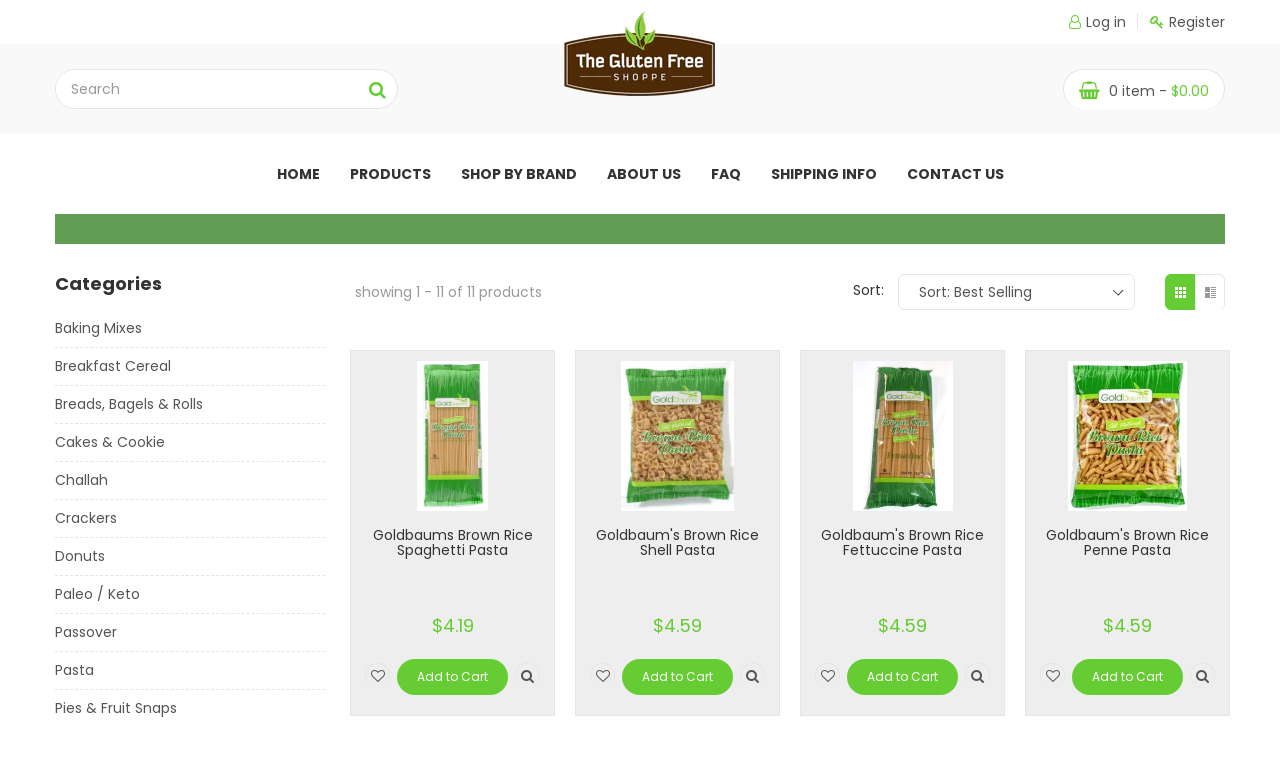

--- FILE ---
content_type: text/html; charset=utf-8
request_url: https://theglutenfreeshoppe.com/collections/goldbaums?page=1
body_size: 22003
content:
<!doctype html>
<!--[if IE 9]> <html class="ie9 no-js" lang="en"> <![endif]-->
<!--[if (gt IE 9)|!(IE)]><!--> <html class="no-js" lang="en"> <!--<![endif]-->
<head>
  <script src="https://cdn.userway.org/widget.js" data-account="knGDVdL066"></script>
  <meta charset="utf-8">
  <meta http-equiv="X-UA-Compatible" content="IE=edge,chrome=1">
  <meta name="viewport" content="width=device-width,initial-scale=1">
  <meta name="theme-color" content="#7796A8">
 
  <link rel="canonical" href="https://theglutenfreeshoppe.com/collections/goldbaums">
  <link href="https://fonts.googleapis.com/css?family=Poppins:300,400,700" rel="stylesheet" type='text/css'>
  <link href="https://fonts.googleapis.com/css?family=Pacifico" rel="stylesheet" type='text/css'>
  
	<link href="https://fonts.googleapis.com/css?family=Poiret+One" rel="stylesheet" type='text/css'>
  

  
  <title>
  Goldbaums
  
  
  
  &ndash; The Gluten Free Shoppe
  
  </title>

  
  <meta name="description" content="About Goldbaums:Goldbaums Natural Food Co. is a premier manufacturer of natural gluten-free products. Our foods are healthful, delicious, and a good choice for diabetics. Whether it is a staple such as natural brown rice pasta or a quick snack such as our zesty rice crisps, each item gets the distinctive Goldbaums trea">
  

  <!-- /snippets/social-meta-tags.liquid -->
<meta property="og:site_name" content="The Gluten Free Shoppe">
<meta property="og:url" content="https://theglutenfreeshoppe.com/collections/goldbaums">
<meta property="og:title" content="Goldbaums">
<meta property="og:type" content="website">
<meta property="og:description" content="About Goldbaums:Goldbaums Natural Food Co. is a premier manufacturer of natural gluten-free products. Our foods are healthful, delicious, and a good choice for diabetics. Whether it is a staple such as natural brown rice pasta or a quick snack such as our zesty rice crisps, each item gets the distinctive Goldbaums trea">


<meta name="twitter:site" content="@">
<meta name="twitter:card" content="summary_large_image">
<meta name="twitter:title" content="Goldbaums">
<meta name="twitter:description" content="About Goldbaums:Goldbaums Natural Food Co. is a premier manufacturer of natural gluten-free products. Our foods are healthful, delicious, and a good choice for diabetics. Whether it is a staple such as natural brown rice pasta or a quick snack such as our zesty rice crisps, each item gets the distinctive Goldbaums trea">

  <link href="//theglutenfreeshoppe.com/cdn/shop/t/3/assets/timber.scss.css?v=88119243918972695551764100162" rel="stylesheet" type="text/css" media="all" />
  <link href="//theglutenfreeshoppe.com/cdn/shop/t/3/assets/theme.scss.css?v=91278090583805948591695975753" rel="stylesheet" type="text/css" media="all" /> 


<!--  css theme  -->

  
   <link href="//theglutenfreeshoppe.com/cdn/shop/t/3/assets/font-awesome.min.css?v=113312282277748132781591355857" rel="stylesheet" type="text/css" media="all" />
  <link href="//theglutenfreeshoppe.com/cdn/shop/t/3/assets/ionicons.min.css?v=184364306120675196201591355885" rel="stylesheet" type="text/css" media="all" />
  <link href="//theglutenfreeshoppe.com/cdn/shop/t/3/assets/bootstrap.min.css?v=102160851808464328901591355828" rel="stylesheet" type="text/css" media="all" />
  <link href="//theglutenfreeshoppe.com/cdn/shop/t/3/assets/jquery.fancybox.css?v=89610375720255671161591355893" rel="stylesheet" type="text/css" media="all" />
  <link href="//theglutenfreeshoppe.com/cdn/shop/t/3/assets/bootstrap-theme.min.css?v=393709714036680121591355827" rel="stylesheet" type="text/css" media="all" />
  <link href="//theglutenfreeshoppe.com/cdn/shop/t/3/assets/jquery-ui.min.css?v=61104133471727331781591355889" rel="stylesheet" type="text/css" media="all" />
  <link href="//theglutenfreeshoppe.com/cdn/shop/t/3/assets/owl.carousel.css?v=81449784631405239621591355921" rel="stylesheet" type="text/css" media="all" />
  <link href="//theglutenfreeshoppe.com/cdn/shop/t/3/assets/owl.transitions.css?v=29032555730785394051591355924" rel="stylesheet" type="text/css" media="all" />
  <link href="//theglutenfreeshoppe.com/cdn/shop/t/3/assets/jquery.mCustomScrollbar.css?v=100501983419900290021591355898" rel="stylesheet" type="text/css" media="all" />
  <link href="//theglutenfreeshoppe.com/cdn/shop/t/3/assets/owl.theme.css?v=22188359951551518881592834046" rel="stylesheet" type="text/css" media="all" />
  <link href="//theglutenfreeshoppe.com/cdn/shop/t/3/assets/slick.css?v=72376615944862524581591355947" rel="stylesheet" type="text/css" media="all" />
  <link href="//theglutenfreeshoppe.com/cdn/shop/t/3/assets/animate.css?v=107502980827701580791591355820" rel="stylesheet" type="text/css" media="all" />
  <link href="//theglutenfreeshoppe.com/cdn/shop/t/3/assets/hover.css?v=154268580828524366701591355877" rel="stylesheet" type="text/css" media="all" />
  <link href="//theglutenfreeshoppe.com/cdn/shop/t/3/assets/color.scss.css?v=6667842097868923331591355996" rel="stylesheet" type="text/css" media="all" />
  <link href="//theglutenfreeshoppe.com/cdn/shop/t/3/assets/theme.css?v=82381753638412102791737972551" rel="stylesheet" type="text/css" media="all" />
  <link href="//theglutenfreeshoppe.com/cdn/shop/t/3/assets/responsive.css?v=22758278606942331671591355938" rel="stylesheet" type="text/css" media="all" />
  <link href="//theglutenfreeshoppe.com/cdn/shop/t/3/assets/browser.css?v=155812915934851716591591355834" rel="stylesheet" type="text/css" media="all" />
  <link href="//theglutenfreeshoppe.com/cdn/shop/t/3/assets/custom-color.css?v=52937330430631798091591355996" rel="stylesheet" type="text/css" media="all" />
 
<!--  end  -->
  <link href="//theglutenfreeshoppe.com/cdn/shop/t/3/assets/engo_plugins.css?v=114429959888744118111591355850" rel="stylesheet" type="text/css" media="all" /> 
  <link href="//theglutenfreeshoppe.com/cdn/shop/t/3/assets/engo_base.scss.css?v=181888956348109633391591355996" rel="stylesheet" type="text/css" media="all" /> 
  
  <!--[if (lte IE 9) ]><script src="//theglutenfreeshoppe.com/cdn/shop/t/3/assets/match-media.min.js?v=22265819453975888031591355915" type="text/javascript"></script><![endif]-->
  
<script>window.performance && window.performance.mark && window.performance.mark('shopify.content_for_header.start');</script><meta id="shopify-digital-wallet" name="shopify-digital-wallet" content="/32980074627/digital_wallets/dialog">
<meta name="shopify-checkout-api-token" content="629bf047de423cac775672fe6d34ebe9">
<meta id="in-context-paypal-metadata" data-shop-id="32980074627" data-venmo-supported="true" data-environment="production" data-locale="en_US" data-paypal-v4="true" data-currency="USD">
<link rel="alternate" type="application/atom+xml" title="Feed" href="/collections/goldbaums.atom" />
<link rel="alternate" type="application/json+oembed" href="https://theglutenfreeshoppe.com/collections/goldbaums.oembed">
<script async="async" src="/checkouts/internal/preloads.js?locale=en-US"></script>
<script id="shopify-features" type="application/json">{"accessToken":"629bf047de423cac775672fe6d34ebe9","betas":["rich-media-storefront-analytics"],"domain":"theglutenfreeshoppe.com","predictiveSearch":true,"shopId":32980074627,"locale":"en"}</script>
<script>var Shopify = Shopify || {};
Shopify.shop = "glutenfreepesach.myshopify.com";
Shopify.locale = "en";
Shopify.currency = {"active":"USD","rate":"1.0"};
Shopify.country = "US";
Shopify.theme = {"name":"Web_Development","id":97555021955,"schema_name":"Fruit Shop","schema_version":"1.0.0","theme_store_id":null,"role":"main"};
Shopify.theme.handle = "null";
Shopify.theme.style = {"id":null,"handle":null};
Shopify.cdnHost = "theglutenfreeshoppe.com/cdn";
Shopify.routes = Shopify.routes || {};
Shopify.routes.root = "/";</script>
<script type="module">!function(o){(o.Shopify=o.Shopify||{}).modules=!0}(window);</script>
<script>!function(o){function n(){var o=[];function n(){o.push(Array.prototype.slice.apply(arguments))}return n.q=o,n}var t=o.Shopify=o.Shopify||{};t.loadFeatures=n(),t.autoloadFeatures=n()}(window);</script>
<script id="shop-js-analytics" type="application/json">{"pageType":"collection"}</script>
<script defer="defer" async type="module" src="//theglutenfreeshoppe.com/cdn/shopifycloud/shop-js/modules/v2/client.init-shop-cart-sync_BN7fPSNr.en.esm.js"></script>
<script defer="defer" async type="module" src="//theglutenfreeshoppe.com/cdn/shopifycloud/shop-js/modules/v2/chunk.common_Cbph3Kss.esm.js"></script>
<script defer="defer" async type="module" src="//theglutenfreeshoppe.com/cdn/shopifycloud/shop-js/modules/v2/chunk.modal_DKumMAJ1.esm.js"></script>
<script type="module">
  await import("//theglutenfreeshoppe.com/cdn/shopifycloud/shop-js/modules/v2/client.init-shop-cart-sync_BN7fPSNr.en.esm.js");
await import("//theglutenfreeshoppe.com/cdn/shopifycloud/shop-js/modules/v2/chunk.common_Cbph3Kss.esm.js");
await import("//theglutenfreeshoppe.com/cdn/shopifycloud/shop-js/modules/v2/chunk.modal_DKumMAJ1.esm.js");

  window.Shopify.SignInWithShop?.initShopCartSync?.({"fedCMEnabled":true,"windoidEnabled":true});

</script>
<script>(function() {
  var isLoaded = false;
  function asyncLoad() {
    if (isLoaded) return;
    isLoaded = true;
    var urls = ["https:\/\/cdn.nfcube.com\/instafeed-d5c7b522eeeccbfe4cb9dc988a089df3.js?shop=glutenfreepesach.myshopify.com"];
    for (var i = 0; i < urls.length; i++) {
      var s = document.createElement('script');
      s.type = 'text/javascript';
      s.async = true;
      s.src = urls[i];
      var x = document.getElementsByTagName('script')[0];
      x.parentNode.insertBefore(s, x);
    }
  };
  if(window.attachEvent) {
    window.attachEvent('onload', asyncLoad);
  } else {
    window.addEventListener('load', asyncLoad, false);
  }
})();</script>
<script id="__st">var __st={"a":32980074627,"offset":-18000,"reqid":"7f362499-4b63-468d-bc66-dc5cf646e67b-1769810045","pageurl":"theglutenfreeshoppe.com\/collections\/goldbaums?page=1","u":"65f0052ed927","p":"collection","rtyp":"collection","rid":188347351171};</script>
<script>window.ShopifyPaypalV4VisibilityTracking = true;</script>
<script id="captcha-bootstrap">!function(){'use strict';const t='contact',e='account',n='new_comment',o=[[t,t],['blogs',n],['comments',n],[t,'customer']],c=[[e,'customer_login'],[e,'guest_login'],[e,'recover_customer_password'],[e,'create_customer']],r=t=>t.map((([t,e])=>`form[action*='/${t}']:not([data-nocaptcha='true']) input[name='form_type'][value='${e}']`)).join(','),a=t=>()=>t?[...document.querySelectorAll(t)].map((t=>t.form)):[];function s(){const t=[...o],e=r(t);return a(e)}const i='password',u='form_key',d=['recaptcha-v3-token','g-recaptcha-response','h-captcha-response',i],f=()=>{try{return window.sessionStorage}catch{return}},m='__shopify_v',_=t=>t.elements[u];function p(t,e,n=!1){try{const o=window.sessionStorage,c=JSON.parse(o.getItem(e)),{data:r}=function(t){const{data:e,action:n}=t;return t[m]||n?{data:e,action:n}:{data:t,action:n}}(c);for(const[e,n]of Object.entries(r))t.elements[e]&&(t.elements[e].value=n);n&&o.removeItem(e)}catch(o){console.error('form repopulation failed',{error:o})}}const l='form_type',E='cptcha';function T(t){t.dataset[E]=!0}const w=window,h=w.document,L='Shopify',v='ce_forms',y='captcha';let A=!1;((t,e)=>{const n=(g='f06e6c50-85a8-45c8-87d0-21a2b65856fe',I='https://cdn.shopify.com/shopifycloud/storefront-forms-hcaptcha/ce_storefront_forms_captcha_hcaptcha.v1.5.2.iife.js',D={infoText:'Protected by hCaptcha',privacyText:'Privacy',termsText:'Terms'},(t,e,n)=>{const o=w[L][v],c=o.bindForm;if(c)return c(t,g,e,D).then(n);var r;o.q.push([[t,g,e,D],n]),r=I,A||(h.body.append(Object.assign(h.createElement('script'),{id:'captcha-provider',async:!0,src:r})),A=!0)});var g,I,D;w[L]=w[L]||{},w[L][v]=w[L][v]||{},w[L][v].q=[],w[L][y]=w[L][y]||{},w[L][y].protect=function(t,e){n(t,void 0,e),T(t)},Object.freeze(w[L][y]),function(t,e,n,w,h,L){const[v,y,A,g]=function(t,e,n){const i=e?o:[],u=t?c:[],d=[...i,...u],f=r(d),m=r(i),_=r(d.filter((([t,e])=>n.includes(e))));return[a(f),a(m),a(_),s()]}(w,h,L),I=t=>{const e=t.target;return e instanceof HTMLFormElement?e:e&&e.form},D=t=>v().includes(t);t.addEventListener('submit',(t=>{const e=I(t);if(!e)return;const n=D(e)&&!e.dataset.hcaptchaBound&&!e.dataset.recaptchaBound,o=_(e),c=g().includes(e)&&(!o||!o.value);(n||c)&&t.preventDefault(),c&&!n&&(function(t){try{if(!f())return;!function(t){const e=f();if(!e)return;const n=_(t);if(!n)return;const o=n.value;o&&e.removeItem(o)}(t);const e=Array.from(Array(32),(()=>Math.random().toString(36)[2])).join('');!function(t,e){_(t)||t.append(Object.assign(document.createElement('input'),{type:'hidden',name:u})),t.elements[u].value=e}(t,e),function(t,e){const n=f();if(!n)return;const o=[...t.querySelectorAll(`input[type='${i}']`)].map((({name:t})=>t)),c=[...d,...o],r={};for(const[a,s]of new FormData(t).entries())c.includes(a)||(r[a]=s);n.setItem(e,JSON.stringify({[m]:1,action:t.action,data:r}))}(t,e)}catch(e){console.error('failed to persist form',e)}}(e),e.submit())}));const S=(t,e)=>{t&&!t.dataset[E]&&(n(t,e.some((e=>e===t))),T(t))};for(const o of['focusin','change'])t.addEventListener(o,(t=>{const e=I(t);D(e)&&S(e,y())}));const B=e.get('form_key'),M=e.get(l),P=B&&M;t.addEventListener('DOMContentLoaded',(()=>{const t=y();if(P)for(const e of t)e.elements[l].value===M&&p(e,B);[...new Set([...A(),...v().filter((t=>'true'===t.dataset.shopifyCaptcha))])].forEach((e=>S(e,t)))}))}(h,new URLSearchParams(w.location.search),n,t,e,['guest_login'])})(!0,!0)}();</script>
<script integrity="sha256-4kQ18oKyAcykRKYeNunJcIwy7WH5gtpwJnB7kiuLZ1E=" data-source-attribution="shopify.loadfeatures" defer="defer" src="//theglutenfreeshoppe.com/cdn/shopifycloud/storefront/assets/storefront/load_feature-a0a9edcb.js" crossorigin="anonymous"></script>
<script data-source-attribution="shopify.dynamic_checkout.dynamic.init">var Shopify=Shopify||{};Shopify.PaymentButton=Shopify.PaymentButton||{isStorefrontPortableWallets:!0,init:function(){window.Shopify.PaymentButton.init=function(){};var t=document.createElement("script");t.src="https://theglutenfreeshoppe.com/cdn/shopifycloud/portable-wallets/latest/portable-wallets.en.js",t.type="module",document.head.appendChild(t)}};
</script>
<script data-source-attribution="shopify.dynamic_checkout.buyer_consent">
  function portableWalletsHideBuyerConsent(e){var t=document.getElementById("shopify-buyer-consent"),n=document.getElementById("shopify-subscription-policy-button");t&&n&&(t.classList.add("hidden"),t.setAttribute("aria-hidden","true"),n.removeEventListener("click",e))}function portableWalletsShowBuyerConsent(e){var t=document.getElementById("shopify-buyer-consent"),n=document.getElementById("shopify-subscription-policy-button");t&&n&&(t.classList.remove("hidden"),t.removeAttribute("aria-hidden"),n.addEventListener("click",e))}window.Shopify?.PaymentButton&&(window.Shopify.PaymentButton.hideBuyerConsent=portableWalletsHideBuyerConsent,window.Shopify.PaymentButton.showBuyerConsent=portableWalletsShowBuyerConsent);
</script>
<script data-source-attribution="shopify.dynamic_checkout.cart.bootstrap">document.addEventListener("DOMContentLoaded",(function(){function t(){return document.querySelector("shopify-accelerated-checkout-cart, shopify-accelerated-checkout")}if(t())Shopify.PaymentButton.init();else{new MutationObserver((function(e,n){t()&&(Shopify.PaymentButton.init(),n.disconnect())})).observe(document.body,{childList:!0,subtree:!0})}}));
</script>
<link id="shopify-accelerated-checkout-styles" rel="stylesheet" media="screen" href="https://theglutenfreeshoppe.com/cdn/shopifycloud/portable-wallets/latest/accelerated-checkout-backwards-compat.css" crossorigin="anonymous">
<style id="shopify-accelerated-checkout-cart">
        #shopify-buyer-consent {
  margin-top: 1em;
  display: inline-block;
  width: 100%;
}

#shopify-buyer-consent.hidden {
  display: none;
}

#shopify-subscription-policy-button {
  background: none;
  border: none;
  padding: 0;
  text-decoration: underline;
  font-size: inherit;
  cursor: pointer;
}

#shopify-subscription-policy-button::before {
  box-shadow: none;
}

      </style>

<script>window.performance && window.performance.mark && window.performance.mark('shopify.content_for_header.end');</script>
 <script src="//theglutenfreeshoppe.com/cdn/shop/t/3/assets/jquery.min.js?v=171470576117159292311591355900" type="text/javascript"></script>
  <script src="//theglutenfreeshoppe.com/cdn/shopifycloud/storefront/assets/themes_support/api.jquery-7ab1a3a4.js" type="text/javascript"></script> 
 <script src="//theglutenfreeshoppe.com/cdn/shop/t/3/assets/modernizr.min.js?v=170583868966104506851591355919" type="text/javascript"></script> 
<!-- swatch   -->
    <script src="//theglutenfreeshoppe.com/cdn/shop/t/3/assets/bootstrap.min.js?v=135618559580299884151591355829" type="text/javascript"></script>
   <script src="//theglutenfreeshoppe.com/cdn/shop/t/3/assets/bootstrap-custom.js?v=99843926691515569071591355826" type="text/javascript"></script>
  <script src="//theglutenfreeshoppe.com/cdn/shopifycloud/storefront/assets/themes_support/option_selection-b017cd28.js" type="text/javascript"></script>
<!-- end -->
  
<!--   jstheme -->
  
  <script src="//theglutenfreeshoppe.com/cdn/shop/t/3/assets/jquery-3.2.1.min.js?v=9503732020592794151591355889" type="text/javascript"></script>
  <script src="//theglutenfreeshoppe.com/cdn/shop/t/3/assets/jquery.fancybox.js?v=153308682288142444791591355894" type="text/javascript"></script>
  <script src="//theglutenfreeshoppe.com/cdn/shop/t/3/assets/jquery-ui.min.js?v=109048492875756203911591355890" type="text/javascript"></script>
  <script src="//theglutenfreeshoppe.com/cdn/shop/t/3/assets/owl.carousel.js?v=174566015424785309701591355922" type="text/javascript"></script>
  <script src="//theglutenfreeshoppe.com/cdn/shop/t/3/assets/jquery.jcarousellite.min.js?v=11596251283019867121591355897" type="text/javascript"></script>
  <script src="//theglutenfreeshoppe.com/cdn/shop/t/3/assets/jquery.elevatezoom.js?v=116061035468393588981591355892" type="text/javascript"></script>
  <script src="//theglutenfreeshoppe.com/cdn/shop/t/3/assets/jquery.mCustomScrollbar.js?v=147061021675780325231591355899" type="text/javascript"></script>
  <script src="//theglutenfreeshoppe.com/cdn/shop/t/3/assets/slick.js?v=173593755464005782991591355948" type="text/javascript"></script>
  <script src="//theglutenfreeshoppe.com/cdn/shop/t/3/assets/popup.js?v=31395232739797600251591355933" type="text/javascript"></script>
  <script src="//theglutenfreeshoppe.com/cdn/shop/t/3/assets/modernizr.custom.js?v=81405797908495775811591355919" type="text/javascript"></script>
  <script src="//theglutenfreeshoppe.com/cdn/shop/t/3/assets/jquery.hoverdir.js?v=159758571261276976851591355896" type="text/javascript"></script>
  <script src="//theglutenfreeshoppe.com/cdn/shop/t/3/assets/timecircles.js?v=23583425530738264031591355956" type="text/javascript"></script>
  <script src="//theglutenfreeshoppe.com/cdn/shop/t/3/assets/wow.js?v=145888553701127626251591355959" type="text/javascript"></script>
  <script src="//theglutenfreeshoppe.com/cdn/shop/t/3/assets/theme1.js?v=177583247187292071221594125443" type="text/javascript"></script>
  <script src="//theglutenfreeshoppe.com/cdn/shop/t/3/assets/instafeed.min.js?v=90032470946696484961591355883" type="text/javascript"></script>
  
   
<!--  end  -->
<!-- <script src="//theglutenfreeshoppe.com/cdn/shop/t/3/assets/theme.js?v=100941840194216329191594107511" type="text/javascript"></script> -->
  <script src="//theglutenfreeshoppe.com/cdn/shop/t/3/assets/engo-theme.js?v=39248131375561253981591355996" type="text/javascript"></script>
  <script src="//theglutenfreeshoppe.com/cdn/shop/t/3/assets/slick.min.js?v=89980774482270015571591355948" type="text/javascript"></script>
  <script src="//theglutenfreeshoppe.com/cdn/shop/t/3/assets/jquery.flipster.min.js?v=126982245317712181161591355896" type="text/javascript"></script>
  <script src="//theglutenfreeshoppe.com/cdn/shop/t/3/assets/engo-plugins.js?v=57852291719514116261591355849" type="text/javascript"></script>
  
  <script>
  window.ajax_cart = true;
  window.money_format = '${{amount}} USD';
  window.shop_currency = 'USD';
  window.show_multiple_currencies = true;
  window.loading_url = "//theglutenfreeshoppe.com/cdn/shop/t/3/assets/loader2.gif?v=9076874988191347041591355912";
  window.use_color_swatch = true;
  window.product_image_resize = true;
  window.enable_sidebar_multiple_choice = true;

  window.file_url = "//theglutenfreeshoppe.com/cdn/shop/files/?v=2204";
  window.asset_url = "";
  window.images_size = {
    is_crop: true,
    ratio_width : 1,
    ratio_height : 1,
  };
  window.inventory_text = {
    in_stock: "Translation missing: en.products.product.in_stock",
    many_in_stock: "Translation missing: en.products.product.many_in_stock",
    out_of_stock: "Translation missing: en.products.product.out_of_stock",
    add_to_cart: "Add to Cart",
    sold_out: "Sold Out",
    unavailable: "Unavailable"
  };

  window.sidebar_toggle = {
    show_sidebar_toggle: "Translation missing: en.general.sidebar_toggle.show_sidebar_toggle",
    hide_sidebar_toggle: "Translation missing: en.general.sidebar_toggle.hide_sidebar_toggle"
  };

</script>
 <style>
     .old-order-button{
  	background: #4f2a07;
    text-align: center;
    display: block;
    max-width: 400px;
    margin: 0 auto;
    padding: 20px;
    color: #fff !important;
    font-weight: 900;
    font-size: 21px;
}
   
   @media (max-width:600px)
   {
     .wrap-sort-view{margin:0 !important;}
     .wrap-sort-view > li {
    margin: 0px !important;padding: 1px;
}
   }
  </style>
<!-- BEGIN app block: shopify://apps/dato-date-picker-pick-a-date/blocks/app-embed/788425ac-8cba-410f-958f-59a396612519 --><script defer src='https://datepicker.inspon-cloud.com/datepicker/backend/js/page_script.js'></script>
<!-- END app block --><meta property="og:image" content="https://cdn.shopify.com/s/files/1/0329/8007/4627/collections/61047ae321c29b0cfdeb080251993ab8.jpg?v=1591910951" />
<meta property="og:image:secure_url" content="https://cdn.shopify.com/s/files/1/0329/8007/4627/collections/61047ae321c29b0cfdeb080251993ab8.jpg?v=1591910951" />
<meta property="og:image:width" content="301" />
<meta property="og:image:height" content="88" />
<meta property="og:image:alt" content="Goldbaums" />
<link href="https://monorail-edge.shopifysvc.com" rel="dns-prefetch">
<script>(function(){if ("sendBeacon" in navigator && "performance" in window) {try {var session_token_from_headers = performance.getEntriesByType('navigation')[0].serverTiming.find(x => x.name == '_s').description;} catch {var session_token_from_headers = undefined;}var session_cookie_matches = document.cookie.match(/_shopify_s=([^;]*)/);var session_token_from_cookie = session_cookie_matches && session_cookie_matches.length === 2 ? session_cookie_matches[1] : "";var session_token = session_token_from_headers || session_token_from_cookie || "";function handle_abandonment_event(e) {var entries = performance.getEntries().filter(function(entry) {return /monorail-edge.shopifysvc.com/.test(entry.name);});if (!window.abandonment_tracked && entries.length === 0) {window.abandonment_tracked = true;var currentMs = Date.now();var navigation_start = performance.timing.navigationStart;var payload = {shop_id: 32980074627,url: window.location.href,navigation_start,duration: currentMs - navigation_start,session_token,page_type: "collection"};window.navigator.sendBeacon("https://monorail-edge.shopifysvc.com/v1/produce", JSON.stringify({schema_id: "online_store_buyer_site_abandonment/1.1",payload: payload,metadata: {event_created_at_ms: currentMs,event_sent_at_ms: currentMs}}));}}window.addEventListener('pagehide', handle_abandonment_event);}}());</script>
<script id="web-pixels-manager-setup">(function e(e,d,r,n,o){if(void 0===o&&(o={}),!Boolean(null===(a=null===(i=window.Shopify)||void 0===i?void 0:i.analytics)||void 0===a?void 0:a.replayQueue)){var i,a;window.Shopify=window.Shopify||{};var t=window.Shopify;t.analytics=t.analytics||{};var s=t.analytics;s.replayQueue=[],s.publish=function(e,d,r){return s.replayQueue.push([e,d,r]),!0};try{self.performance.mark("wpm:start")}catch(e){}var l=function(){var e={modern:/Edge?\/(1{2}[4-9]|1[2-9]\d|[2-9]\d{2}|\d{4,})\.\d+(\.\d+|)|Firefox\/(1{2}[4-9]|1[2-9]\d|[2-9]\d{2}|\d{4,})\.\d+(\.\d+|)|Chrom(ium|e)\/(9{2}|\d{3,})\.\d+(\.\d+|)|(Maci|X1{2}).+ Version\/(15\.\d+|(1[6-9]|[2-9]\d|\d{3,})\.\d+)([,.]\d+|)( \(\w+\)|)( Mobile\/\w+|) Safari\/|Chrome.+OPR\/(9{2}|\d{3,})\.\d+\.\d+|(CPU[ +]OS|iPhone[ +]OS|CPU[ +]iPhone|CPU IPhone OS|CPU iPad OS)[ +]+(15[._]\d+|(1[6-9]|[2-9]\d|\d{3,})[._]\d+)([._]\d+|)|Android:?[ /-](13[3-9]|1[4-9]\d|[2-9]\d{2}|\d{4,})(\.\d+|)(\.\d+|)|Android.+Firefox\/(13[5-9]|1[4-9]\d|[2-9]\d{2}|\d{4,})\.\d+(\.\d+|)|Android.+Chrom(ium|e)\/(13[3-9]|1[4-9]\d|[2-9]\d{2}|\d{4,})\.\d+(\.\d+|)|SamsungBrowser\/([2-9]\d|\d{3,})\.\d+/,legacy:/Edge?\/(1[6-9]|[2-9]\d|\d{3,})\.\d+(\.\d+|)|Firefox\/(5[4-9]|[6-9]\d|\d{3,})\.\d+(\.\d+|)|Chrom(ium|e)\/(5[1-9]|[6-9]\d|\d{3,})\.\d+(\.\d+|)([\d.]+$|.*Safari\/(?![\d.]+ Edge\/[\d.]+$))|(Maci|X1{2}).+ Version\/(10\.\d+|(1[1-9]|[2-9]\d|\d{3,})\.\d+)([,.]\d+|)( \(\w+\)|)( Mobile\/\w+|) Safari\/|Chrome.+OPR\/(3[89]|[4-9]\d|\d{3,})\.\d+\.\d+|(CPU[ +]OS|iPhone[ +]OS|CPU[ +]iPhone|CPU IPhone OS|CPU iPad OS)[ +]+(10[._]\d+|(1[1-9]|[2-9]\d|\d{3,})[._]\d+)([._]\d+|)|Android:?[ /-](13[3-9]|1[4-9]\d|[2-9]\d{2}|\d{4,})(\.\d+|)(\.\d+|)|Mobile Safari.+OPR\/([89]\d|\d{3,})\.\d+\.\d+|Android.+Firefox\/(13[5-9]|1[4-9]\d|[2-9]\d{2}|\d{4,})\.\d+(\.\d+|)|Android.+Chrom(ium|e)\/(13[3-9]|1[4-9]\d|[2-9]\d{2}|\d{4,})\.\d+(\.\d+|)|Android.+(UC? ?Browser|UCWEB|U3)[ /]?(15\.([5-9]|\d{2,})|(1[6-9]|[2-9]\d|\d{3,})\.\d+)\.\d+|SamsungBrowser\/(5\.\d+|([6-9]|\d{2,})\.\d+)|Android.+MQ{2}Browser\/(14(\.(9|\d{2,})|)|(1[5-9]|[2-9]\d|\d{3,})(\.\d+|))(\.\d+|)|K[Aa][Ii]OS\/(3\.\d+|([4-9]|\d{2,})\.\d+)(\.\d+|)/},d=e.modern,r=e.legacy,n=navigator.userAgent;return n.match(d)?"modern":n.match(r)?"legacy":"unknown"}(),u="modern"===l?"modern":"legacy",c=(null!=n?n:{modern:"",legacy:""})[u],f=function(e){return[e.baseUrl,"/wpm","/b",e.hashVersion,"modern"===e.buildTarget?"m":"l",".js"].join("")}({baseUrl:d,hashVersion:r,buildTarget:u}),m=function(e){var d=e.version,r=e.bundleTarget,n=e.surface,o=e.pageUrl,i=e.monorailEndpoint;return{emit:function(e){var a=e.status,t=e.errorMsg,s=(new Date).getTime(),l=JSON.stringify({metadata:{event_sent_at_ms:s},events:[{schema_id:"web_pixels_manager_load/3.1",payload:{version:d,bundle_target:r,page_url:o,status:a,surface:n,error_msg:t},metadata:{event_created_at_ms:s}}]});if(!i)return console&&console.warn&&console.warn("[Web Pixels Manager] No Monorail endpoint provided, skipping logging."),!1;try{return self.navigator.sendBeacon.bind(self.navigator)(i,l)}catch(e){}var u=new XMLHttpRequest;try{return u.open("POST",i,!0),u.setRequestHeader("Content-Type","text/plain"),u.send(l),!0}catch(e){return console&&console.warn&&console.warn("[Web Pixels Manager] Got an unhandled error while logging to Monorail."),!1}}}}({version:r,bundleTarget:l,surface:e.surface,pageUrl:self.location.href,monorailEndpoint:e.monorailEndpoint});try{o.browserTarget=l,function(e){var d=e.src,r=e.async,n=void 0===r||r,o=e.onload,i=e.onerror,a=e.sri,t=e.scriptDataAttributes,s=void 0===t?{}:t,l=document.createElement("script"),u=document.querySelector("head"),c=document.querySelector("body");if(l.async=n,l.src=d,a&&(l.integrity=a,l.crossOrigin="anonymous"),s)for(var f in s)if(Object.prototype.hasOwnProperty.call(s,f))try{l.dataset[f]=s[f]}catch(e){}if(o&&l.addEventListener("load",o),i&&l.addEventListener("error",i),u)u.appendChild(l);else{if(!c)throw new Error("Did not find a head or body element to append the script");c.appendChild(l)}}({src:f,async:!0,onload:function(){if(!function(){var e,d;return Boolean(null===(d=null===(e=window.Shopify)||void 0===e?void 0:e.analytics)||void 0===d?void 0:d.initialized)}()){var d=window.webPixelsManager.init(e)||void 0;if(d){var r=window.Shopify.analytics;r.replayQueue.forEach((function(e){var r=e[0],n=e[1],o=e[2];d.publishCustomEvent(r,n,o)})),r.replayQueue=[],r.publish=d.publishCustomEvent,r.visitor=d.visitor,r.initialized=!0}}},onerror:function(){return m.emit({status:"failed",errorMsg:"".concat(f," has failed to load")})},sri:function(e){var d=/^sha384-[A-Za-z0-9+/=]+$/;return"string"==typeof e&&d.test(e)}(c)?c:"",scriptDataAttributes:o}),m.emit({status:"loading"})}catch(e){m.emit({status:"failed",errorMsg:(null==e?void 0:e.message)||"Unknown error"})}}})({shopId: 32980074627,storefrontBaseUrl: "https://theglutenfreeshoppe.com",extensionsBaseUrl: "https://extensions.shopifycdn.com/cdn/shopifycloud/web-pixels-manager",monorailEndpoint: "https://monorail-edge.shopifysvc.com/unstable/produce_batch",surface: "storefront-renderer",enabledBetaFlags: ["2dca8a86"],webPixelsConfigList: [{"id":"1599832195","configuration":"{\"accountID\":\"WM7S9M\",\"webPixelConfig\":\"eyJlbmFibGVBZGRlZFRvQ2FydEV2ZW50cyI6IHRydWV9\"}","eventPayloadVersion":"v1","runtimeContext":"STRICT","scriptVersion":"524f6c1ee37bacdca7657a665bdca589","type":"APP","apiClientId":123074,"privacyPurposes":["ANALYTICS","MARKETING"],"dataSharingAdjustments":{"protectedCustomerApprovalScopes":["read_customer_address","read_customer_email","read_customer_name","read_customer_personal_data","read_customer_phone"]}},{"id":"340852867","configuration":"{\"config\":\"{\\\"pixel_id\\\":\\\"G-ZVGP29XSSD\\\",\\\"gtag_events\\\":[{\\\"type\\\":\\\"purchase\\\",\\\"action_label\\\":\\\"G-ZVGP29XSSD\\\"},{\\\"type\\\":\\\"page_view\\\",\\\"action_label\\\":\\\"G-ZVGP29XSSD\\\"},{\\\"type\\\":\\\"view_item\\\",\\\"action_label\\\":\\\"G-ZVGP29XSSD\\\"},{\\\"type\\\":\\\"search\\\",\\\"action_label\\\":\\\"G-ZVGP29XSSD\\\"},{\\\"type\\\":\\\"add_to_cart\\\",\\\"action_label\\\":\\\"G-ZVGP29XSSD\\\"},{\\\"type\\\":\\\"begin_checkout\\\",\\\"action_label\\\":\\\"G-ZVGP29XSSD\\\"},{\\\"type\\\":\\\"add_payment_info\\\",\\\"action_label\\\":\\\"G-ZVGP29XSSD\\\"}],\\\"enable_monitoring_mode\\\":false}\"}","eventPayloadVersion":"v1","runtimeContext":"OPEN","scriptVersion":"b2a88bafab3e21179ed38636efcd8a93","type":"APP","apiClientId":1780363,"privacyPurposes":[],"dataSharingAdjustments":{"protectedCustomerApprovalScopes":["read_customer_address","read_customer_email","read_customer_name","read_customer_personal_data","read_customer_phone"]}},{"id":"shopify-app-pixel","configuration":"{}","eventPayloadVersion":"v1","runtimeContext":"STRICT","scriptVersion":"0450","apiClientId":"shopify-pixel","type":"APP","privacyPurposes":["ANALYTICS","MARKETING"]},{"id":"shopify-custom-pixel","eventPayloadVersion":"v1","runtimeContext":"LAX","scriptVersion":"0450","apiClientId":"shopify-pixel","type":"CUSTOM","privacyPurposes":["ANALYTICS","MARKETING"]}],isMerchantRequest: false,initData: {"shop":{"name":"The Gluten Free Shoppe","paymentSettings":{"currencyCode":"USD"},"myshopifyDomain":"glutenfreepesach.myshopify.com","countryCode":"US","storefrontUrl":"https:\/\/theglutenfreeshoppe.com"},"customer":null,"cart":null,"checkout":null,"productVariants":[],"purchasingCompany":null},},"https://theglutenfreeshoppe.com/cdn","1d2a099fw23dfb22ep557258f5m7a2edbae",{"modern":"","legacy":""},{"shopId":"32980074627","storefrontBaseUrl":"https:\/\/theglutenfreeshoppe.com","extensionBaseUrl":"https:\/\/extensions.shopifycdn.com\/cdn\/shopifycloud\/web-pixels-manager","surface":"storefront-renderer","enabledBetaFlags":"[\"2dca8a86\"]","isMerchantRequest":"false","hashVersion":"1d2a099fw23dfb22ep557258f5m7a2edbae","publish":"custom","events":"[[\"page_viewed\",{}],[\"collection_viewed\",{\"collection\":{\"id\":\"188347351171\",\"title\":\"Goldbaums\",\"productVariants\":[{\"price\":{\"amount\":4.19,\"currencyCode\":\"USD\"},\"product\":{\"title\":\"Goldbaums Brown Rice Spaghetti Pasta\",\"vendor\":\"vendor-unknown\",\"id\":\"5065041707139\",\"untranslatedTitle\":\"Goldbaums Brown Rice Spaghetti Pasta\",\"url\":\"\/products\/goldbaums-brown-rice-spaghetti-pasta\",\"type\":\"Gluten Free Products\"},\"id\":\"33933773635715\",\"image\":{\"src\":\"\/\/theglutenfreeshoppe.com\/cdn\/shop\/products\/spaghetti_pic.jpg?v=1591912011\"},\"sku\":\"689076444668\",\"title\":\"Default Title\",\"untranslatedTitle\":\"Default Title\"},{\"price\":{\"amount\":4.59,\"currencyCode\":\"USD\"},\"product\":{\"title\":\"Goldbaum's Brown Rice Shell Pasta\",\"vendor\":\"vendor-unknown\",\"id\":\"5065041969283\",\"untranslatedTitle\":\"Goldbaum's Brown Rice Shell Pasta\",\"url\":\"\/products\/goldbaums-brown-rice-shell-pasta\",\"type\":\"Gluten Free Products\"},\"id\":\"33933774356611\",\"image\":{\"src\":\"\/\/theglutenfreeshoppe.com\/cdn\/shop\/products\/brownrice-pasta1_1.jpg?v=1591912025\"},\"sku\":\"718122912902\",\"title\":\"Default Title\",\"untranslatedTitle\":\"Default Title\"},{\"price\":{\"amount\":4.59,\"currencyCode\":\"USD\"},\"product\":{\"title\":\"Goldbaum's Brown Rice Fettuccine Pasta\",\"vendor\":\"vendor-unknown\",\"id\":\"5065041838211\",\"untranslatedTitle\":\"Goldbaum's Brown Rice Fettuccine Pasta\",\"url\":\"\/products\/goldbaums-brown-rice-fettuccine-pasta\",\"type\":\"Gluten Free Products\"},\"id\":\"33933774225539\",\"image\":{\"src\":\"\/\/theglutenfreeshoppe.com\/cdn\/shop\/products\/718122912001.jpg?v=1591912019\"},\"sku\":\"718122912001\",\"title\":\"Default Title\",\"untranslatedTitle\":\"Default Title\"},{\"price\":{\"amount\":4.59,\"currencyCode\":\"USD\"},\"product\":{\"title\":\"Goldbaum's Brown Rice Penne Pasta\",\"vendor\":\"vendor-unknown\",\"id\":\"5065041936515\",\"untranslatedTitle\":\"Goldbaum's Brown Rice Penne Pasta\",\"url\":\"\/products\/goldbaums-brown-rice-penne-pasta\",\"type\":\"Gluten Free Products\"},\"id\":\"33933774323843\",\"image\":{\"src\":\"\/\/theglutenfreeshoppe.com\/cdn\/shop\/products\/718122911608.jpg?v=1591912026\"},\"sku\":\"718122911608\",\"title\":\"Default Title\",\"untranslatedTitle\":\"Default Title\"},{\"price\":{\"amount\":5.89,\"currencyCode\":\"USD\"},\"product\":{\"title\":\"Goldbaums Mini Striped Delights\",\"vendor\":\"The Gluten Free Shoppe\",\"id\":\"8076098470019\",\"untranslatedTitle\":\"Goldbaums Mini Striped Delights\",\"url\":\"\/products\/goldbaums-striped-delight-cookies\",\"type\":\"\"},\"id\":\"43761558290563\",\"image\":{\"src\":\"\/\/theglutenfreeshoppe.com\/cdn\/shop\/files\/Goldbaums_Mini_Striped_Delights.png?v=1767681245\"},\"sku\":\"\",\"title\":\"Default Title\",\"untranslatedTitle\":\"Default Title\"},{\"price\":{\"amount\":4.59,\"currencyCode\":\"USD\"},\"product\":{\"title\":\"Goldbaum's Brown Rice Spiral Pasta\",\"vendor\":\"vendor-unknown\",\"id\":\"5065041739907\",\"untranslatedTitle\":\"Goldbaum's Brown Rice Spiral Pasta\",\"url\":\"\/products\/goldbaums-brown-rice-spiral-pasta\",\"type\":\"Gluten Free Products\"},\"id\":\"33933773668483\",\"image\":{\"src\":\"\/\/theglutenfreeshoppe.com\/cdn\/shop\/products\/brownrice-pasta2_1.jpg?v=1591922966\"},\"sku\":\"718122911400\",\"title\":\"Default Title\",\"untranslatedTitle\":\"Default Title\"},{\"price\":{\"amount\":4.59,\"currencyCode\":\"USD\"},\"product\":{\"title\":\"Goldbaum's Brown Rice Elbow Pasta\",\"vendor\":\"vendor-unknown\",\"id\":\"5065041772675\",\"untranslatedTitle\":\"Goldbaum's Brown Rice Elbow Pasta\",\"url\":\"\/products\/goldbaums-brown-rice-elbow-pasta\",\"type\":\"Gluten Free Products\"},\"id\":\"33933773734019\",\"image\":{\"src\":\"\/\/theglutenfreeshoppe.com\/cdn\/shop\/products\/pasta_elbow.jpg?v=1591912017\"},\"sku\":\"718122911509\",\"title\":\"Default Title\",\"untranslatedTitle\":\"Default Title\"},{\"price\":{\"amount\":6.99,\"currencyCode\":\"USD\"},\"product\":{\"title\":\"Goldbaum's Gluten Free Sugar Cones\",\"vendor\":\"vendor-unknown\",\"id\":\"5065041674371\",\"untranslatedTitle\":\"Goldbaum's Gluten Free Sugar Cones\",\"url\":\"\/products\/goldbaums-gluten-free-sugar-cones\",\"type\":\"Gluten Free Products\"},\"id\":\"33933773602947\",\"image\":{\"src\":\"\/\/theglutenfreeshoppe.com\/cdn\/shop\/products\/718122910007.jpg?v=1591912007\"},\"sku\":\"718122910007\",\"title\":\"Default Title\",\"untranslatedTitle\":\"Default Title\"},{\"price\":{\"amount\":4.59,\"currencyCode\":\"USD\"},\"product\":{\"title\":\"Goldbaum's Brown Rice Fusilli Pasta\",\"vendor\":\"vendor-unknown\",\"id\":\"5065041870979\",\"untranslatedTitle\":\"Goldbaum's Brown Rice Fusilli Pasta\",\"url\":\"\/products\/goldbaums-brown-rice-fusilli-pasta\",\"type\":\"Gluten Free Products\"},\"id\":\"33933774258307\",\"image\":{\"src\":\"\/\/theglutenfreeshoppe.com\/cdn\/shop\/products\/img_0531_1.jpg?v=1591912024\"},\"sku\":\"718122911905\",\"title\":\"Default Title\",\"untranslatedTitle\":\"Default Title\"},{\"price\":{\"amount\":5.89,\"currencyCode\":\"USD\"},\"product\":{\"title\":\"Goldbaums Gluten Free Mini Choco Confetti Cookies\",\"vendor\":\"The Gluten Free Shoppe\",\"id\":\"8814710554755\",\"untranslatedTitle\":\"Goldbaums Gluten Free Mini Choco Confetti Cookies\",\"url\":\"\/products\/goldbaums-gluten-free-mini-choco-confetti-cookies\",\"type\":\"\"},\"id\":\"46328167923843\",\"image\":{\"src\":\"\/\/theglutenfreeshoppe.com\/cdn\/shop\/files\/GoldbaumsGlutenFreeMiniChocoConfettiCookies.png?v=1767681133\"},\"sku\":null,\"title\":\"Default Title\",\"untranslatedTitle\":\"Default Title\"},{\"price\":{\"amount\":3.89,\"currencyCode\":\"USD\"},\"product\":{\"title\":\"Goldbaums Gluten Free Ice Cream Cones - Cups\",\"vendor\":\"vendor-unknown\",\"id\":\"5065041543299\",\"untranslatedTitle\":\"Goldbaums Gluten Free Ice Cream Cones - Cups\",\"url\":\"\/products\/goldbaums-gluten-free-ice-cream-cones-cups\",\"type\":\"Gluten Free Products\"},\"id\":\"33933773471875\",\"image\":{\"src\":\"\/\/theglutenfreeshoppe.com\/cdn\/shop\/products\/718122913008.jpg?v=1591911995\"},\"sku\":\"718122913008\",\"title\":\"Default Title\",\"untranslatedTitle\":\"Default Title\"}]}}]]"});</script><script>
  window.ShopifyAnalytics = window.ShopifyAnalytics || {};
  window.ShopifyAnalytics.meta = window.ShopifyAnalytics.meta || {};
  window.ShopifyAnalytics.meta.currency = 'USD';
  var meta = {"products":[{"id":5065041707139,"gid":"gid:\/\/shopify\/Product\/5065041707139","vendor":"vendor-unknown","type":"Gluten Free Products","handle":"goldbaums-brown-rice-spaghetti-pasta","variants":[{"id":33933773635715,"price":419,"name":"Goldbaums Brown Rice Spaghetti Pasta","public_title":null,"sku":"689076444668"}],"remote":false},{"id":5065041969283,"gid":"gid:\/\/shopify\/Product\/5065041969283","vendor":"vendor-unknown","type":"Gluten Free Products","handle":"goldbaums-brown-rice-shell-pasta","variants":[{"id":33933774356611,"price":459,"name":"Goldbaum's Brown Rice Shell Pasta","public_title":null,"sku":"718122912902"}],"remote":false},{"id":5065041838211,"gid":"gid:\/\/shopify\/Product\/5065041838211","vendor":"vendor-unknown","type":"Gluten Free Products","handle":"goldbaums-brown-rice-fettuccine-pasta","variants":[{"id":33933774225539,"price":459,"name":"Goldbaum's Brown Rice Fettuccine Pasta","public_title":null,"sku":"718122912001"}],"remote":false},{"id":5065041936515,"gid":"gid:\/\/shopify\/Product\/5065041936515","vendor":"vendor-unknown","type":"Gluten Free Products","handle":"goldbaums-brown-rice-penne-pasta","variants":[{"id":33933774323843,"price":459,"name":"Goldbaum's Brown Rice Penne Pasta","public_title":null,"sku":"718122911608"}],"remote":false},{"id":8076098470019,"gid":"gid:\/\/shopify\/Product\/8076098470019","vendor":"The Gluten Free Shoppe","type":"","handle":"goldbaums-striped-delight-cookies","variants":[{"id":43761558290563,"price":589,"name":"Goldbaums Mini Striped Delights","public_title":null,"sku":""}],"remote":false},{"id":5065041739907,"gid":"gid:\/\/shopify\/Product\/5065041739907","vendor":"vendor-unknown","type":"Gluten Free Products","handle":"goldbaums-brown-rice-spiral-pasta","variants":[{"id":33933773668483,"price":459,"name":"Goldbaum's Brown Rice Spiral Pasta","public_title":null,"sku":"718122911400"}],"remote":false},{"id":5065041772675,"gid":"gid:\/\/shopify\/Product\/5065041772675","vendor":"vendor-unknown","type":"Gluten Free Products","handle":"goldbaums-brown-rice-elbow-pasta","variants":[{"id":33933773734019,"price":459,"name":"Goldbaum's Brown Rice Elbow Pasta","public_title":null,"sku":"718122911509"}],"remote":false},{"id":5065041674371,"gid":"gid:\/\/shopify\/Product\/5065041674371","vendor":"vendor-unknown","type":"Gluten Free Products","handle":"goldbaums-gluten-free-sugar-cones","variants":[{"id":33933773602947,"price":699,"name":"Goldbaum's Gluten Free Sugar Cones","public_title":null,"sku":"718122910007"}],"remote":false},{"id":5065041870979,"gid":"gid:\/\/shopify\/Product\/5065041870979","vendor":"vendor-unknown","type":"Gluten Free Products","handle":"goldbaums-brown-rice-fusilli-pasta","variants":[{"id":33933774258307,"price":459,"name":"Goldbaum's Brown Rice Fusilli Pasta","public_title":null,"sku":"718122911905"}],"remote":false},{"id":8814710554755,"gid":"gid:\/\/shopify\/Product\/8814710554755","vendor":"The Gluten Free Shoppe","type":"","handle":"goldbaums-gluten-free-mini-choco-confetti-cookies","variants":[{"id":46328167923843,"price":589,"name":"Goldbaums Gluten Free Mini Choco Confetti Cookies","public_title":null,"sku":null}],"remote":false},{"id":5065041543299,"gid":"gid:\/\/shopify\/Product\/5065041543299","vendor":"vendor-unknown","type":"Gluten Free Products","handle":"goldbaums-gluten-free-ice-cream-cones-cups","variants":[{"id":33933773471875,"price":389,"name":"Goldbaums Gluten Free Ice Cream Cones - Cups","public_title":null,"sku":"718122913008"}],"remote":false}],"page":{"pageType":"collection","resourceType":"collection","resourceId":188347351171,"requestId":"7f362499-4b63-468d-bc66-dc5cf646e67b-1769810045"}};
  for (var attr in meta) {
    window.ShopifyAnalytics.meta[attr] = meta[attr];
  }
</script>
<script class="analytics">
  (function () {
    var customDocumentWrite = function(content) {
      var jquery = null;

      if (window.jQuery) {
        jquery = window.jQuery;
      } else if (window.Checkout && window.Checkout.$) {
        jquery = window.Checkout.$;
      }

      if (jquery) {
        jquery('body').append(content);
      }
    };

    var hasLoggedConversion = function(token) {
      if (token) {
        return document.cookie.indexOf('loggedConversion=' + token) !== -1;
      }
      return false;
    }

    var setCookieIfConversion = function(token) {
      if (token) {
        var twoMonthsFromNow = new Date(Date.now());
        twoMonthsFromNow.setMonth(twoMonthsFromNow.getMonth() + 2);

        document.cookie = 'loggedConversion=' + token + '; expires=' + twoMonthsFromNow;
      }
    }

    var trekkie = window.ShopifyAnalytics.lib = window.trekkie = window.trekkie || [];
    if (trekkie.integrations) {
      return;
    }
    trekkie.methods = [
      'identify',
      'page',
      'ready',
      'track',
      'trackForm',
      'trackLink'
    ];
    trekkie.factory = function(method) {
      return function() {
        var args = Array.prototype.slice.call(arguments);
        args.unshift(method);
        trekkie.push(args);
        return trekkie;
      };
    };
    for (var i = 0; i < trekkie.methods.length; i++) {
      var key = trekkie.methods[i];
      trekkie[key] = trekkie.factory(key);
    }
    trekkie.load = function(config) {
      trekkie.config = config || {};
      trekkie.config.initialDocumentCookie = document.cookie;
      var first = document.getElementsByTagName('script')[0];
      var script = document.createElement('script');
      script.type = 'text/javascript';
      script.onerror = function(e) {
        var scriptFallback = document.createElement('script');
        scriptFallback.type = 'text/javascript';
        scriptFallback.onerror = function(error) {
                var Monorail = {
      produce: function produce(monorailDomain, schemaId, payload) {
        var currentMs = new Date().getTime();
        var event = {
          schema_id: schemaId,
          payload: payload,
          metadata: {
            event_created_at_ms: currentMs,
            event_sent_at_ms: currentMs
          }
        };
        return Monorail.sendRequest("https://" + monorailDomain + "/v1/produce", JSON.stringify(event));
      },
      sendRequest: function sendRequest(endpointUrl, payload) {
        // Try the sendBeacon API
        if (window && window.navigator && typeof window.navigator.sendBeacon === 'function' && typeof window.Blob === 'function' && !Monorail.isIos12()) {
          var blobData = new window.Blob([payload], {
            type: 'text/plain'
          });

          if (window.navigator.sendBeacon(endpointUrl, blobData)) {
            return true;
          } // sendBeacon was not successful

        } // XHR beacon

        var xhr = new XMLHttpRequest();

        try {
          xhr.open('POST', endpointUrl);
          xhr.setRequestHeader('Content-Type', 'text/plain');
          xhr.send(payload);
        } catch (e) {
          console.log(e);
        }

        return false;
      },
      isIos12: function isIos12() {
        return window.navigator.userAgent.lastIndexOf('iPhone; CPU iPhone OS 12_') !== -1 || window.navigator.userAgent.lastIndexOf('iPad; CPU OS 12_') !== -1;
      }
    };
    Monorail.produce('monorail-edge.shopifysvc.com',
      'trekkie_storefront_load_errors/1.1',
      {shop_id: 32980074627,
      theme_id: 97555021955,
      app_name: "storefront",
      context_url: window.location.href,
      source_url: "//theglutenfreeshoppe.com/cdn/s/trekkie.storefront.c59ea00e0474b293ae6629561379568a2d7c4bba.min.js"});

        };
        scriptFallback.async = true;
        scriptFallback.src = '//theglutenfreeshoppe.com/cdn/s/trekkie.storefront.c59ea00e0474b293ae6629561379568a2d7c4bba.min.js';
        first.parentNode.insertBefore(scriptFallback, first);
      };
      script.async = true;
      script.src = '//theglutenfreeshoppe.com/cdn/s/trekkie.storefront.c59ea00e0474b293ae6629561379568a2d7c4bba.min.js';
      first.parentNode.insertBefore(script, first);
    };
    trekkie.load(
      {"Trekkie":{"appName":"storefront","development":false,"defaultAttributes":{"shopId":32980074627,"isMerchantRequest":null,"themeId":97555021955,"themeCityHash":"12010558992928988890","contentLanguage":"en","currency":"USD","eventMetadataId":"f9464657-38e6-4b56-900c-afdc4469a657"},"isServerSideCookieWritingEnabled":true,"monorailRegion":"shop_domain","enabledBetaFlags":["65f19447","b5387b81"]},"Session Attribution":{},"S2S":{"facebookCapiEnabled":false,"source":"trekkie-storefront-renderer","apiClientId":580111}}
    );

    var loaded = false;
    trekkie.ready(function() {
      if (loaded) return;
      loaded = true;

      window.ShopifyAnalytics.lib = window.trekkie;

      var originalDocumentWrite = document.write;
      document.write = customDocumentWrite;
      try { window.ShopifyAnalytics.merchantGoogleAnalytics.call(this); } catch(error) {};
      document.write = originalDocumentWrite;

      window.ShopifyAnalytics.lib.page(null,{"pageType":"collection","resourceType":"collection","resourceId":188347351171,"requestId":"7f362499-4b63-468d-bc66-dc5cf646e67b-1769810045","shopifyEmitted":true});

      var match = window.location.pathname.match(/checkouts\/(.+)\/(thank_you|post_purchase)/)
      var token = match? match[1]: undefined;
      if (!hasLoggedConversion(token)) {
        setCookieIfConversion(token);
        window.ShopifyAnalytics.lib.track("Viewed Product Category",{"currency":"USD","category":"Collection: goldbaums","collectionName":"goldbaums","collectionId":188347351171,"nonInteraction":true},undefined,undefined,{"shopifyEmitted":true});
      }
    });


        var eventsListenerScript = document.createElement('script');
        eventsListenerScript.async = true;
        eventsListenerScript.src = "//theglutenfreeshoppe.com/cdn/shopifycloud/storefront/assets/shop_events_listener-3da45d37.js";
        document.getElementsByTagName('head')[0].appendChild(eventsListenerScript);

})();</script>
<script
  defer
  src="https://theglutenfreeshoppe.com/cdn/shopifycloud/perf-kit/shopify-perf-kit-3.1.0.min.js"
  data-application="storefront-renderer"
  data-shop-id="32980074627"
  data-render-region="gcp-us-central1"
  data-page-type="collection"
  data-theme-instance-id="97555021955"
  data-theme-name="Fruit Shop"
  data-theme-version="1.0.0"
  data-monorail-region="shop_domain"
  data-resource-timing-sampling-rate="10"
  data-shs="true"
  data-shs-beacon="true"
  data-shs-export-with-fetch="true"
  data-shs-logs-sample-rate="1"
  data-shs-beacon-endpoint="https://theglutenfreeshoppe.com/api/collect"
></script>
</head>

<body class="template-collection preload" style="background:#ffffff" >

  <div id="shopify-section-header" class="shopify-section">

  
  
<header id="header">
		<div class="header header-v1">
			<div class="top-header top-header2">
              <style>
              	.col-md-12.holiday-notice {
                      background: #cc3333;
                      padding: 10px 20px;
                      color: #ffffff;
                      text-align: center;
                      font-size: 11px;
                  }
              </style>
            
              
				<div class="container">
					<div class="row">
                      
                     
						<div class="col-md-4 col-sm-4 hidden-xs">
							

<ul class="currency-language list-inline-block pull-left">
  
  
</ul>


						</div>
						<div class="col-md-8 col-sm-8 col-xs-12">
							<ul class="info-account list-inline-block pull-right">
                              
                              <li><a href="/account/login"><span class="color"><i class="fa fa-user-o"></i></span>Log in</a></li>
                              <li><a href="/account/register"><span class="color"><i class="fa fa-key"></i></span>Register</a></li>
                              
							</ul>
						</div>
					</div>
				</div>
			</div>
			<!-- End Top Header -->
			<div class="main-header">
				<div class="container">
					<div class="row">
						<div class="col-md-5 col-sm-5 col-xs-12">
							

<form class="search-form pull-left" method="get" action="/search" role="search">
  <input type="hidden" name="type" value="product">
  <input onblur="if (this.value=='') this.value = this.defaultValue"  autocomplete="off" onfocus="if (this.value==this.defaultValue) this.value = ''" value="Search" type="text" name="q" >
  <input type="submit" value="" />
</form>
						</div>
						<div class="col-md-2 col-sm-2 col-xs-12">
							<div class="logo logo1">
								<h1 class="hidden">The Gluten Free Shoppe</h1>
								<a href="https://theglutenfreeshoppe.com"><img src="//theglutenfreeshoppe.com/cdn/shop/t/3/assets/h1_logo1.png?v=78372737401252695911591600063" alt="" style="max-width:300px"/></a>
							</div>
						</div>
						<div class="col-md-5 col-sm-5 col-xs-12">
							<div class="mini-cart-box mini-cart1 pull-right">
								<a class="mini-cart-link" href="/cart">
									<span class="mini-cart-icon title18 color"><i class="fa fa-shopping-basket"></i></span>
                                  <span class="mini-cart-number"><span class="CartCount">0</span> item - <span class="color" id="CartCost"> $0.00</span></span>
								</a>
								 <div class="mini-cart-content text-left" id="CartContainer">
  
	<div class="cart-empty" style="padding :30px">
        <p>Your shopping bag is empty</p>
      </div>
      <div class="cart-empty mini-cart-button" style="padding :0 30px 30px 30px">
        <a href="/collections/all" class="mini-cart-checkout">Go to the shop</a>
      </div>
 
  
</div>

							</div>
						</div>
					</div>
				</div>
			</div>
			<!-- End Main Header -->
			<div class="nav-header bg-white header-ontop">
				<div class="container">
					<nav class="main-nav main-nav1">
						<ul>
  


  
  
  

  
  
  
  


  
  
  
  
  
  
  <li class=""><a href="/">Home</a></li>

  
  
  
  
  
  
  
  

  
  
  
  


  
  
  
  
  
  
  <li class=""><a href="/collections/all">Products</a></li>

  
  
  
  
  
  
  
  

  
  
  
  


  
  
  
  
  
  
  <li class=""><a href="/pages/shop-by-brand">Shop By Brand</a></li>

  
  
  
  
  
  
  
  

  
  
  
  


  
  
  
  
  
  
  <li class=""><a href="/pages/about-the-gluten-free-shoppe">About us</a></li>

  
  
  
  
  
  
  
  

  
  
  
  


  
  
  
  
  
  
  <li class=""><a href="/pages/faqs">FAQ</a></li>

  
  
  
  
  
  
  
  

  
  
  
  


  
  
  
  
  
  
  <li class=""><a href="/pages/shipping-the-gluten-free-shoppe">Shipping Info</a></li>

  
  
  
  
  
  
  
  

  
  
  
  


  
  
  
  
  
  
  <li class=""><a href="/pages/contact-us">Contact us</a></li>

  
  
  
  
  
</ul>


						<a href="#" class="toggle-mobile-menu"><span></span></a>
					</nav>
				</div>
			</div>
			<!-- End Nav Header -->
		</div>
	</header>

  



</div>
  

  <div class="page-container" id="PageContainer">

    <main class="main-content" id="MainContent" role="main">

      

<div id="shopify-section-collection-template" class="shopify-section">







<section id="content">
		<div class="container">
			  <!-- /snippets/breadcrumb.liquid -->





<!-- /snippets/breadcrumb.liquid -->




<div class="shop-banner banner-adv line-scale zoom-image">
  <a href="#" class="adv-thumb-link">
    
    
    
    <img src="//theglutenfreeshoppe.com/cdn/shop/t/3/assets/breadcrumb_image_1.jpg?v=10041270247046217801677732667" alt="Banner-header">
    
  
 
  </a>
  <div class="banner-info">
    <h2 class="title30 color">
      
        Goldbaums
        
    </h2>
    <div class="bread-crumb white">
     
    <a href="/" title="Back to the frontpage" class="white">Home</a>
     

      
        
      <span>
        Goldbaums
      </span>
        
        
    </div>
  </div>
</div>





			<!-- ENd Banner -->
			<div class="content-shop">
				<div class="row">
                  	<button type="button" class="button filter-collapse collapsed" data-toggle="collapse" data-target="#collapseFilter">Filter</button>
					<div class="col-md-3 col-sm-4 col-xs-12 collapse mobile_only desk_collapse" id="collapseFilter">
                      <!-- /snippets/collection-sidebar.liquid -->
<aside class="sidebar-left sidebar-shop">
  
  <!--div class="widget widget-search">
    <form class="search-form">
      <input onblur="if (this.value=='') this.value = this.defaultValue" autocomplete="off" onfocus="if (this.value==this.defaultValue) this.value = ''" value="Search" type="text" name="q">
      <input type="submit" value="">
    </form>

  </div-->
  <!-- End Widget -->
   
  <div class="widget widget-category">
    <h2 class="title18 title-widget font-bold">Categories</h2>
    <ul class="list-none wg-list-cat">
      

      <li>
        <a href="/collections/baking-mixes">Baking Mixes</a>
      </li>
      

      <li>
        <a href="/collections/breakfast-cereals">Breakfast Cereal</a>
      </li>
      

      <li>
        <a href="/collections/breads-bagels-and-rolls">Breads, Bagels & Rolls</a>
      </li>
      

      <li>
        <a href="/collections/cakes-cookies">Cakes & Cookie</a>
      </li>
      

      <li>
        <a href="/collections/chalah">Challah</a>
      </li>
      

      <li>
        <a href="/collections/crackers">Crackers</a>
      </li>
      

      <li>
        <a href="/collections/donuts">Donuts</a>
      </li>
      

      <li>
        <a href="/collections/paleo-diet">Paleo / Keto</a>
      </li>
      

      <li>
        <a href="/collections/gluten-free-passover-products">Passover</a>
      </li>
      

      <li>
        <a href="/collections/pasta">Pasta</a>
      </li>
      

      <li>
        <a href="/collections/pies-fruit-fritters">Pies & Fruit Snaps</a>
      </li>
      

      <li>
        <a href="/collections/pizza-pizza-shells">Pizza Crusts</a>
      </li>
      

      <li>
        <a href="/collections/snacks">Snacks</a>
      </li>
      

      <li>
        <a href="/collections/soup-croutons-soup-mixes">Soup Nuts Misc</a>
      </li>
      

      <li>
        <a href="/collections/vitamins-supplements">Vitamins Supplements</a>
      </li>
      

      <li>
        <a href="/collections/wraps">Wraps</a>
      </li>
      

      <li>
        <a href="/collections/new">New!</a>
      </li>
      
    </ul>
  </div>
  
  
  
    

<div class="widget widget-filter-price widget-container widget_product_categories filter-block filter-custom filter-tag">
  
    <h2 class="title18 title-widget font-bold">Price</h2>
     <div class="widget-content">
    <ul class="list-filter size-filter box-list-stype">
      
        
        
        <li class="li-price">
          <input type="checkbox" value="100-200" />
          <a href="javascript:void(0)" title="$100-$200" class="">$100-$200</a>
        </li>
      
        
        
        <li class="li-price">
          <input type="checkbox" value="200-300" />
          <a href="javascript:void(0)" title="$200-$300" class="">$200-$300</a>
        </li>
      
        
        
        <li class="li-price">
          <input type="checkbox" value="0-100" />
          <a href="javascript:void(0)" title="$0-$100" class="">$0-$100</a>
        </li>
      
  	</ul>
  </div>
  </div>
<!-- <div class="widget widget-filter-price widget-container widget_product_categories filter-block filter-custom filter-tag">
   
  <h2 class="widget-title title14">Price</h2>
  <div class="widget-content">
    <ul class="list-filter size-filter box-list-stype">
      
        
        
        <li class="li-price">
          <input type="checkbox" value="100-200" />
          <a href="javascript:void(0)" title="$100-$200" class="">$100-$200</a>
        </li>
      
        
        
        <li class="li-price">
          <input type="checkbox" value="200-300" />
          <a href="javascript:void(0)" title="$200-$300" class="">$200-$300</a>
        </li>
      
        
        
        <li class="li-price">
          <input type="checkbox" value="0-100" />
          <a href="javascript:void(0)" title="$0-$100" class="">$0-$100</a>
        </li>
      
  	</ul>
  </div>
</div> -->

    
     





    
<!-- <div class="widget-container widget_product_categories">
  <h3 class="widget-title widget__title">Brands</h3>
  <ul>
    
    
    	<li ><a href="/collections/vendors?q=The%20Gluten%20Free%20Shoppe" title="The Gluten Free Shoppe">The Gluten Free Shoppe</a></li>
    
    	<li ><a href="/collections/vendors?q=vendor-unknown" title="vendor-unknown">vendor-unknown</a></li>
    
  </ul>
</div> -->

<div class="widget widget-filter-price widget-container widget_product_categories">
  <h2 class="title18 title-widget font-bold">Brands</h2>
  <div class="widget-content">
    <ul>
    
    
    	<li ><a href="/collections/vendors?q=The%20Gluten%20Free%20Shoppe" title="The Gluten Free Shoppe">The Gluten Free Shoppe</a></li>
    
    	<li ><a href="/collections/vendors?q=vendor-unknown" title="vendor-unknown">vendor-unknown</a></li>
    
  </ul>
  </div>
</div>



  


  <!-- ENd Widget -->

  <!-- End Filter Price -->
  <div class="collection-sidebar">
    
  </div>
  <!-- End WIdget -->

</aside>



					</div>
					<div class="col-md-9 col-sm-8 col-xs-12">
						<div class="main-content-shop">
                            

                          
                          
                          <!-- /snippets/collection-sorting.liquid -->
<div class="shop-pagibar clearfix">
  <p class="desc silver pull-left">
    showing 1 - 
            11
             of 11 products</p>
  <ul class="wrap-sort-view list-inline-block pull-right">
    <li>
      <div class="sort-bar order-by">
        <span class="inline-block">Sort:</span>
        <div class="select-box border radius6 inline-block ">
          <select class="radius6 orderby"  name="SortBy" id="SortBy">
            <option value="manual">Sort: Featured</option>
            <option value="best-selling">Sort: Best Selling</option>
            <option value="title-ascending">Sort: Alphabetically, A-Z</option>
            <option value="title-descending">Sort: Alphabetically, Z-A</option>
            <option value="price-ascending">Sort: Price, low to high</option>
            <option value="price-descending">Sort: Price, high to low</option>
            <option value="created-descending">Sort: Date, new to old</option>
            <option value="created-ascending">Sort: Date, old to new</option>
          </select>
        </div>
      </div>
    </li>
    <li>
      <div class="view-bar">
        <a class="btn-grid grid-view active" href="#"></a>
        <a class="btn-list list-view" href="#"></a>
      </div>
    </li>
  </ul>
</div>
 



<script>
  /*============================================================================
    Inline JS because collection liquid object is only available
    on collection pages and not external JS files
  ==============================================================================*/
  Shopify.queryParams = {};
  if (location.search.length) {
    for (var aKeyValue, i = 0, aCouples = location.search.substr(1).split('&'); i < aCouples.length; i++) {
      aKeyValue = aCouples[i].split('=');
      if (aKeyValue.length > 1) {
        Shopify.queryParams[decodeURIComponent(aKeyValue[0])] = decodeURIComponent(aKeyValue[1]);
      }
    }
  }

  $(function() {
    $('#SortBy')
      .val('best-selling')
      .bind('change', function() {
        Shopify.queryParams.sort_by = jQuery(this).val();
        location.search = jQuery.param(Shopify.queryParams);
      }
    );
    $('#Showby')
      .val('20')
      .bind('change', function() {
        Shopify.queryParams.view = jQuery(this).val();
        location.search = jQuery.param(Shopify.queryParams);
      }
    );
  });
</script>
 
                          <div class="grid--uniform">
							<div  id="tabs-grid" class="product-grid-view ">
								<div class="row">
                                  
                                  
                                  
                                  
                                  

                                  
                                  	
									<div class="col-md-3 col-sm-6 col-xs-6">
										<div class="item-product item-product-grid text-center box">
											<div class="product-thumb">
												
                                              <a href="/collections/goldbaums/products/goldbaums-brown-rice-spaghetti-pasta" class="product-thumb-link rotate-thumb">
                                                <img src="//theglutenfreeshoppe.com/cdn/shop/products/spaghetti_pic_grande.jpg?v=1591912011" alt="Goldbaums Brown Rice Spaghetti Pasta" >
                                                
                                                
                                                
                                                
                                                
                                                
                                                <img src="//theglutenfreeshoppe.com/cdn/shop/products/689076444668_grande.jpg?v=1591912011" alt="Goldbaums Brown Rice Spaghetti Pasta" >
                                                
                                                


                                              </a>
											
											</div>
											<div class="product-info">
												<h3 class="product-title"><a href="/collections/goldbaums/products/goldbaums-brown-rice-spaghetti-pasta">Goldbaums Brown Rice Spaghetti Pasta</a></h3>
												<div class="product-price">
                                                  
                                                  
                                                  
                                                  <ins class="color"><span>$4.19</span></ins>

                                                  
                                                  
												
												</div>
												<div class="product-rate">
													 <div class="product-rating shopify-product-reviews-badge" data-id="5065041707139"></div>
												</div>
                                              <div class="product-extra-link">
                                                



<a href="/account/login" class="wishlist-link"><i class="fa fa-heart-o" aria-hidden="true"></i><span>wishlist</span></a>







                                                
                                                

                                                <form method="post" action="/cart/add">
                                                  <input type="hidden" name="id" value="33933773635715" />
                                                  <button type="submit" name="add" id="AddToCart5065041707139" class="addcart-link add-to-cart-button enj-add-to-cart-btn" title="Add to Cart">
                                                    Add to Cart
                                                  </button>
                                                </form>
                                                
                                                
                                                <a href="javascript:void(0)" data-id="goldbaums-brown-rice-spaghetti-pasta"  class="compare-link quick-view engoj-btn-quickview"><i class="fa fa-search" aria-hidden="true"></i><span>Quick view</span></a>
                                              </div>
											</div>
                                          	


                                            
                                          
										</div>
									</div>
									
                                  
                                  
                                  
                                  

                                  
                                  	
									<div class="col-md-3 col-sm-6 col-xs-6">
										<div class="item-product item-product-grid text-center box">
											<div class="product-thumb">
												
                                              <a href="/collections/goldbaums/products/goldbaums-brown-rice-shell-pasta" class="product-thumb-link rotate-thumb">
                                                <img src="//theglutenfreeshoppe.com/cdn/shop/products/brownrice-pasta1_1_grande.jpg?v=1591912025" alt="Goldbaum&#39;s Brown Rice Shell Pasta" >
                                                
                                                
                                                
                                                
                                                <img src="//theglutenfreeshoppe.com/cdn/shop/products/718122912902_grande.jpg?v=1591912025" alt="Goldbaum&#39;s Brown Rice Shell Pasta" >
                                                
                                                


                                              </a>
											
											</div>
											<div class="product-info">
												<h3 class="product-title"><a href="/collections/goldbaums/products/goldbaums-brown-rice-shell-pasta">Goldbaum's Brown Rice Shell Pasta</a></h3>
												<div class="product-price">
                                                  
                                                  
                                                  
                                                  <ins class="color"><span>$4.59</span></ins>

                                                  
                                                  
												
												</div>
												<div class="product-rate">
													 <div class="product-rating shopify-product-reviews-badge" data-id="5065041969283"></div>
												</div>
                                              <div class="product-extra-link">
                                                



<a href="/account/login" class="wishlist-link"><i class="fa fa-heart-o" aria-hidden="true"></i><span>wishlist</span></a>







                                                
                                                

                                                <form method="post" action="/cart/add">
                                                  <input type="hidden" name="id" value="33933774356611" />
                                                  <button type="submit" name="add" id="AddToCart5065041969283" class="addcart-link add-to-cart-button enj-add-to-cart-btn" title="Add to Cart">
                                                    Add to Cart
                                                  </button>
                                                </form>
                                                
                                                
                                                <a href="javascript:void(0)" data-id="goldbaums-brown-rice-shell-pasta"  class="compare-link quick-view engoj-btn-quickview"><i class="fa fa-search" aria-hidden="true"></i><span>Quick view</span></a>
                                              </div>
											</div>
                                          	


                                            
                                          
										</div>
									</div>
									
                                  
                                  
                                  
                                  

                                  
                                  	
									<div class="col-md-3 col-sm-6 col-xs-6">
										<div class="item-product item-product-grid text-center box">
											<div class="product-thumb">
												
                                              <a href="/collections/goldbaums/products/goldbaums-brown-rice-fettuccine-pasta" class="product-thumb-link rotate-thumb">
                                                <img src="//theglutenfreeshoppe.com/cdn/shop/products/718122912001_grande.jpg?v=1591912019" alt="Goldbaum&#39;s Brown Rice Fettuccine Pasta" >
                                                
                                                
                                                <img src="//theglutenfreeshoppe.com/cdn/shop/products/718122912001_grande.jpg?v=1591912019" alt="Goldbaum&#39;s Brown Rice Fettuccine Pasta" >
                                                
                                                


                                              </a>
											
											</div>
											<div class="product-info">
												<h3 class="product-title"><a href="/collections/goldbaums/products/goldbaums-brown-rice-fettuccine-pasta">Goldbaum's Brown Rice Fettuccine Pasta</a></h3>
												<div class="product-price">
                                                  
                                                  
                                                  
                                                  <ins class="color"><span>$4.59</span></ins>

                                                  
                                                  
												
												</div>
												<div class="product-rate">
													 <div class="product-rating shopify-product-reviews-badge" data-id="5065041838211"></div>
												</div>
                                              <div class="product-extra-link">
                                                



<a href="/account/login" class="wishlist-link"><i class="fa fa-heart-o" aria-hidden="true"></i><span>wishlist</span></a>







                                                
                                                

                                                <form method="post" action="/cart/add">
                                                  <input type="hidden" name="id" value="33933774225539" />
                                                  <button type="submit" name="add" id="AddToCart5065041838211" class="addcart-link add-to-cart-button enj-add-to-cart-btn" title="Add to Cart">
                                                    Add to Cart
                                                  </button>
                                                </form>
                                                
                                                
                                                <a href="javascript:void(0)" data-id="goldbaums-brown-rice-fettuccine-pasta"  class="compare-link quick-view engoj-btn-quickview"><i class="fa fa-search" aria-hidden="true"></i><span>Quick view</span></a>
                                              </div>
											</div>
                                          	


                                            
                                          
										</div>
									</div>
									
                                  
                                  
                                  
                                  

                                  
                                  	
									<div class="col-md-3 col-sm-6 col-xs-6">
										<div class="item-product item-product-grid text-center box">
											<div class="product-thumb">
												
                                              <a href="/collections/goldbaums/products/goldbaums-brown-rice-penne-pasta" class="product-thumb-link rotate-thumb">
                                                <img src="//theglutenfreeshoppe.com/cdn/shop/products/718122911608_grande.jpg?v=1591912026" alt="Goldbaum&#39;s Brown Rice Penne Pasta" >
                                                
                                                
                                                <img src="//theglutenfreeshoppe.com/cdn/shop/products/718122911608_grande.jpg?v=1591912026" alt="Goldbaum&#39;s Brown Rice Penne Pasta" >
                                                
                                                


                                              </a>
											
											</div>
											<div class="product-info">
												<h3 class="product-title"><a href="/collections/goldbaums/products/goldbaums-brown-rice-penne-pasta">Goldbaum's Brown Rice Penne Pasta</a></h3>
												<div class="product-price">
                                                  
                                                  
                                                  
                                                  <ins class="color"><span>$4.59</span></ins>

                                                  
                                                  
												
												</div>
												<div class="product-rate">
													 <div class="product-rating shopify-product-reviews-badge" data-id="5065041936515"></div>
												</div>
                                              <div class="product-extra-link">
                                                



<a href="/account/login" class="wishlist-link"><i class="fa fa-heart-o" aria-hidden="true"></i><span>wishlist</span></a>







                                                
                                                

                                                <form method="post" action="/cart/add">
                                                  <input type="hidden" name="id" value="33933774323843" />
                                                  <button type="submit" name="add" id="AddToCart5065041936515" class="addcart-link add-to-cart-button enj-add-to-cart-btn" title="Add to Cart">
                                                    Add to Cart
                                                  </button>
                                                </form>
                                                
                                                
                                                <a href="javascript:void(0)" data-id="goldbaums-brown-rice-penne-pasta"  class="compare-link quick-view engoj-btn-quickview"><i class="fa fa-search" aria-hidden="true"></i><span>Quick view</span></a>
                                              </div>
											</div>
                                          	


                                            
                                          
										</div>
									</div>
									
                                  
                                  
                                  
                                  

                                  
                                  	
									<div class="col-md-3 col-sm-6 col-xs-6">
										<div class="item-product item-product-grid text-center box">
											<div class="product-thumb">
												
                                              <a href="/collections/goldbaums/products/goldbaums-striped-delight-cookies" class="product-thumb-link rotate-thumb">
                                                <img src="//theglutenfreeshoppe.com/cdn/shop/files/Goldbaums_Mini_Striped_Delights_grande.png?v=1767681245" alt="Goldbaums Mini Striped Delights" >
                                                
                                                
                                                
                                                
                                                <img src="//theglutenfreeshoppe.com/cdn/shop/files/thumbnail_5_e6f32047-17f4-4f0c-948c-4493bbcda79b_grande.jpg?v=1767681245" alt="Goldbaums Mini Striped Delights" >
                                                
                                                


                                              </a>
											
											</div>
											<div class="product-info">
												<h3 class="product-title"><a href="/collections/goldbaums/products/goldbaums-striped-delight-cookies">Goldbaums Mini Striped Delights</a></h3>
												<div class="product-price">
                                                  
                                                  
                                                  
                                                  <ins class="color"><span>$5.89</span></ins>

                                                  
                                                  
												
												</div>
												<div class="product-rate">
													 <div class="product-rating shopify-product-reviews-badge" data-id="8076098470019"></div>
												</div>
                                              <div class="product-extra-link">
                                                



<a href="/account/login" class="wishlist-link"><i class="fa fa-heart-o" aria-hidden="true"></i><span>wishlist</span></a>







                                                
                                                

                                                <form method="post" action="/cart/add">
                                                  <input type="hidden" name="id" value="43761558290563" />
                                                  <button type="submit" name="add" id="AddToCart8076098470019" class="addcart-link add-to-cart-button enj-add-to-cart-btn" title="Add to Cart">
                                                    Add to Cart
                                                  </button>
                                                </form>
                                                
                                                
                                                <a href="javascript:void(0)" data-id="goldbaums-striped-delight-cookies"  class="compare-link quick-view engoj-btn-quickview"><i class="fa fa-search" aria-hidden="true"></i><span>Quick view</span></a>
                                              </div>
											</div>
                                          	


                                            
                                          
										</div>
									</div>
									
                                  
                                  
                                  
                                  

                                  
                                  	
									<div class="col-md-3 col-sm-6 col-xs-6">
										<div class="item-product item-product-grid text-center box">
											<div class="product-thumb">
												
                                              <a href="/collections/goldbaums/products/goldbaums-brown-rice-spiral-pasta" class="product-thumb-link rotate-thumb">
                                                <img src="//theglutenfreeshoppe.com/cdn/shop/products/brownrice-pasta2_1_grande.jpg?v=1591922966" alt="Goldbaum&#39;s Brown Rice Spiral Pasta" >
                                                
                                                
                                                
                                                
                                                <img src="//theglutenfreeshoppe.com/cdn/shop/products/718122911400_grande.jpg?v=1591922974" alt="Goldbaum&#39;s Brown Rice Spiral Pasta" >
                                                
                                                


                                              </a>
											
											</div>
											<div class="product-info">
												<h3 class="product-title"><a href="/collections/goldbaums/products/goldbaums-brown-rice-spiral-pasta">Goldbaum's Brown Rice Spiral Pasta</a></h3>
												<div class="product-price">
                                                  
                                                  
                                                  
                                                  <ins class="color"><span>$4.59</span></ins>

                                                  
                                                  
												
												</div>
												<div class="product-rate">
													 <div class="product-rating shopify-product-reviews-badge" data-id="5065041739907"></div>
												</div>
                                              <div class="product-extra-link">
                                                



<a href="/account/login" class="wishlist-link"><i class="fa fa-heart-o" aria-hidden="true"></i><span>wishlist</span></a>







                                                
                                                

                                                <form method="post" action="/cart/add">
                                                  <input type="hidden" name="id" value="33933773668483" />
                                                  <button type="submit" name="add" id="AddToCart5065041739907" class="addcart-link add-to-cart-button enj-add-to-cart-btn" title="Add to Cart">
                                                    Add to Cart
                                                  </button>
                                                </form>
                                                
                                                
                                                <a href="javascript:void(0)" data-id="goldbaums-brown-rice-spiral-pasta"  class="compare-link quick-view engoj-btn-quickview"><i class="fa fa-search" aria-hidden="true"></i><span>Quick view</span></a>
                                              </div>
											</div>
                                          	


                                            
                                          
										</div>
									</div>
									
                                  
                                  
                                  
                                  

                                  
                                  	
									<div class="col-md-3 col-sm-6 col-xs-6">
										<div class="item-product item-product-grid text-center box">
											<div class="product-thumb">
												
                                              <a href="/collections/goldbaums/products/goldbaums-brown-rice-elbow-pasta" class="product-thumb-link rotate-thumb">
                                                <img src="//theglutenfreeshoppe.com/cdn/shop/products/pasta_elbow_grande.jpg?v=1591912017" alt="Goldbaum&#39;s Brown Rice Elbow Pasta" >
                                                
                                                
                                                
                                                
                                                <img src="//theglutenfreeshoppe.com/cdn/shop/products/718122911509_grande.jpg?v=1591912017" alt="Goldbaum&#39;s Brown Rice Elbow Pasta" >
                                                
                                                


                                              </a>
											
											</div>
											<div class="product-info">
												<h3 class="product-title"><a href="/collections/goldbaums/products/goldbaums-brown-rice-elbow-pasta">Goldbaum's Brown Rice Elbow Pasta</a></h3>
												<div class="product-price">
                                                  
                                                  
                                                  
                                                  <ins class="color"><span>$4.59</span></ins>

                                                  
                                                  
												
												</div>
												<div class="product-rate">
													 <div class="product-rating shopify-product-reviews-badge" data-id="5065041772675"></div>
												</div>
                                              <div class="product-extra-link">
                                                



<a href="/account/login" class="wishlist-link"><i class="fa fa-heart-o" aria-hidden="true"></i><span>wishlist</span></a>







                                                
                                                

                                                <form method="post" action="/cart/add">
                                                  <input type="hidden" name="id" value="33933773734019" />
                                                  <button type="submit" name="add" id="AddToCart5065041772675" class="addcart-link add-to-cart-button enj-add-to-cart-btn" title="Add to Cart">
                                                    Add to Cart
                                                  </button>
                                                </form>
                                                
                                                
                                                <a href="javascript:void(0)" data-id="goldbaums-brown-rice-elbow-pasta"  class="compare-link quick-view engoj-btn-quickview"><i class="fa fa-search" aria-hidden="true"></i><span>Quick view</span></a>
                                              </div>
											</div>
                                          	


                                            
                                          
										</div>
									</div>
									
                                  
                                  
                                  
                                  

                                  
                                  	
									<div class="col-md-3 col-sm-6 col-xs-6">
										<div class="item-product item-product-grid text-center box">
											<div class="product-thumb">
												
                                              <a href="/collections/goldbaums/products/goldbaums-gluten-free-sugar-cones" class="product-thumb-link rotate-thumb">
                                                <img src="//theglutenfreeshoppe.com/cdn/shop/products/718122910007_grande.jpg?v=1591912007" alt="Goldbaum&#39;s Gluten Free Sugar Cones" >
                                                
                                                
                                                <img src="//theglutenfreeshoppe.com/cdn/shop/products/718122910007_grande.jpg?v=1591912007" alt="Goldbaum&#39;s Gluten Free Sugar Cones" >
                                                
                                                


                                              </a>
											
											</div>
											<div class="product-info">
												<h3 class="product-title"><a href="/collections/goldbaums/products/goldbaums-gluten-free-sugar-cones">Goldbaum's Gluten Free Sugar Cones</a></h3>
												<div class="product-price">
                                                  
                                                  
                                                  
                                                  <ins class="color"><span>$6.99</span></ins>

                                                  
                                                  
												
												</div>
												<div class="product-rate">
													 <div class="product-rating shopify-product-reviews-badge" data-id="5065041674371"></div>
												</div>
                                              <div class="product-extra-link">
                                                



<a href="/account/login" class="wishlist-link"><i class="fa fa-heart-o" aria-hidden="true"></i><span>wishlist</span></a>







                                                
                                                

                                                <form method="post" action="/cart/add">
                                                  <input type="hidden" name="id" value="33933773602947" />
                                                  <button type="submit" name="add" id="AddToCart5065041674371" class="addcart-link add-to-cart-button enj-add-to-cart-btn" title="Add to Cart">
                                                    Add to Cart
                                                  </button>
                                                </form>
                                                
                                                
                                                <a href="javascript:void(0)" data-id="goldbaums-gluten-free-sugar-cones"  class="compare-link quick-view engoj-btn-quickview"><i class="fa fa-search" aria-hidden="true"></i><span>Quick view</span></a>
                                              </div>
											</div>
                                          	


                                            
                                          
										</div>
									</div>
									
                                  
                                  
                                  
                                  

                                  
                                  	
									<div class="col-md-3 col-sm-6 col-xs-6">
										<div class="item-product item-product-grid text-center box">
											<div class="product-thumb">
												
                                              <a href="/collections/goldbaums/products/goldbaums-brown-rice-fusilli-pasta" class="product-thumb-link rotate-thumb">
                                                <img src="//theglutenfreeshoppe.com/cdn/shop/products/img_0531_1_grande.jpg?v=1591912024" alt="Goldbaum&#39;s Brown Rice Fusilli Pasta" >
                                                
                                                
                                                
                                                
                                                
                                                
                                                
                                                
                                                <img src="//theglutenfreeshoppe.com/cdn/shop/products/img_0531_grande.jpg?v=1591912024" alt="Goldbaum&#39;s Brown Rice Fusilli Pasta" >
                                                
                                                


                                              </a>
											
											</div>
											<div class="product-info">
												<h3 class="product-title"><a href="/collections/goldbaums/products/goldbaums-brown-rice-fusilli-pasta">Goldbaum's Brown Rice Fusilli Pasta</a></h3>
												<div class="product-price">
                                                  
                                                  
                                                  
                                                  <ins class="color"><span>$4.59</span></ins>

                                                  
                                                  
												
												</div>
												<div class="product-rate">
													 <div class="product-rating shopify-product-reviews-badge" data-id="5065041870979"></div>
												</div>
                                              <div class="product-extra-link">
                                                



<a href="/account/login" class="wishlist-link"><i class="fa fa-heart-o" aria-hidden="true"></i><span>wishlist</span></a>







                                                
                                                

                                                <form method="post" action="/cart/add">
                                                  <input type="hidden" name="id" value="33933774258307" />
                                                  <button type="submit" name="add" id="AddToCart5065041870979" class="addcart-link add-to-cart-button enj-add-to-cart-btn" title="Add to Cart">
                                                    Add to Cart
                                                  </button>
                                                </form>
                                                
                                                
                                                <a href="javascript:void(0)" data-id="goldbaums-brown-rice-fusilli-pasta"  class="compare-link quick-view engoj-btn-quickview"><i class="fa fa-search" aria-hidden="true"></i><span>Quick view</span></a>
                                              </div>
											</div>
                                          	


                                            
                                          
										</div>
									</div>
									
                                  
                                  
                                  
                                  

                                  
                                  	
									<div class="col-md-3 col-sm-6 col-xs-6">
										<div class="item-product item-product-grid text-center box">
											<div class="product-thumb">
												
                                              <a href="/collections/goldbaums/products/goldbaums-gluten-free-mini-choco-confetti-cookies" class="product-thumb-link rotate-thumb">
                                                <img src="//theglutenfreeshoppe.com/cdn/shop/files/GoldbaumsGlutenFreeMiniChocoConfettiCookies_grande.png?v=1767681133" alt="Goldbaums Gluten Free Mini Choco Confetti Cookies" >
                                                
                                                
                                                <img src="//theglutenfreeshoppe.com/cdn/shop/files/GoldbaumsGlutenFreeMiniChocoConfettiCookies_grande.png?v=1767681133" alt="Goldbaums Gluten Free Mini Choco Confetti Cookies" >
                                                
                                                


                                              </a>
											
											</div>
											<div class="product-info">
												<h3 class="product-title"><a href="/collections/goldbaums/products/goldbaums-gluten-free-mini-choco-confetti-cookies">Goldbaums Gluten Free Mini Choco Confetti Cookies</a></h3>
												<div class="product-price">
                                                  
                                                  
                                                  
                                                  <ins class="color"><span>$5.89</span></ins>

                                                  
                                                  
												
												</div>
												<div class="product-rate">
													 <div class="product-rating shopify-product-reviews-badge" data-id="8814710554755"></div>
												</div>
                                              <div class="product-extra-link">
                                                



<a href="/account/login" class="wishlist-link"><i class="fa fa-heart-o" aria-hidden="true"></i><span>wishlist</span></a>







                                                
                                                

                                                <form method="post" action="/cart/add">
                                                  <input type="hidden" name="id" value="46328167923843" />
                                                  <button type="submit" name="add" id="AddToCart8814710554755" class="addcart-link add-to-cart-button enj-add-to-cart-btn" title="Add to Cart">
                                                    Add to Cart
                                                  </button>
                                                </form>
                                                
                                                
                                                <a href="javascript:void(0)" data-id="goldbaums-gluten-free-mini-choco-confetti-cookies"  class="compare-link quick-view engoj-btn-quickview"><i class="fa fa-search" aria-hidden="true"></i><span>Quick view</span></a>
                                              </div>
											</div>
                                          	


                                            
                                          
										</div>
									</div>
									
                                  
                                  
                                  
                                  

                                  
                                  	
									<div class="col-md-3 col-sm-6 col-xs-6">
										<div class="item-product item-product-grid text-center box">
											<div class="product-thumb">
												
                                              <a href="/collections/goldbaums/products/goldbaums-gluten-free-ice-cream-cones-cups" class="product-thumb-link rotate-thumb">
                                                <img src="//theglutenfreeshoppe.com/cdn/shop/products/718122913008_grande.jpg?v=1591911995" alt="Goldbaums Gluten Free Ice Cream Cones - Cups" >
                                                
                                                
                                                <img src="//theglutenfreeshoppe.com/cdn/shop/products/718122913008_grande.jpg?v=1591911995" alt="Goldbaums Gluten Free Ice Cream Cones - Cups" >
                                                
                                                


                                              </a>
											
											</div>
											<div class="product-info">
												<h3 class="product-title"><a href="/collections/goldbaums/products/goldbaums-gluten-free-ice-cream-cones-cups">Goldbaums Gluten Free Ice Cream Cones - Cups</a></h3>
												<div class="product-price">
                                                  
                                                  
                                                  
                                                  <ins class="color"><span>$3.89</span></ins>

                                                  
                                                  
												
												</div>
												<div class="product-rate">
													 <div class="product-rating shopify-product-reviews-badge" data-id="5065041543299"></div>
												</div>
                                              <div class="product-extra-link">
                                                



<a href="/account/login" class="wishlist-link"><i class="fa fa-heart-o" aria-hidden="true"></i><span>wishlist</span></a>







                                                
                                                <a class="addcart-link" href="/collections/goldbaums/products/goldbaums-gluten-free-ice-cream-cones-cups" title="sold out">
                                             Sold out
                                                </a>
                                                
                                                <a href="javascript:void(0)" data-id="goldbaums-gluten-free-ice-cream-cones-cups"  class="compare-link quick-view engoj-btn-quickview"><i class="fa fa-search" aria-hidden="true"></i><span>Quick view</span></a>
                                              </div>
											</div>
                                          	


                                            
                                          
										</div>
									</div>
									
								</div>
							</div>
                          <div id="tabs-list"  class="product-list-view " style="display:none;">
                            
                                  
                                  
                                  
                                  

                                  
                                  	
								<div class="item-product item-product-list" >
                                  
									<div class="row">
										<div class="col-md-4 col-sm-5 col-xs-5">
											<div class="product-thumb">
													
                                              <a href="/collections/goldbaums/products/goldbaums-brown-rice-spaghetti-pasta" class="product-thumb-link rotate-thumb">
                                                <img src="//theglutenfreeshoppe.com/cdn/shop/products/spaghetti_pic_grande.jpg?v=1591912011" alt="Goldbaums Brown Rice Spaghetti Pasta" >
                                                
                                                
                                                
                                                
                                                
                                                
                                                <img src="//theglutenfreeshoppe.com/cdn/shop/products/689076444668_grande.jpg?v=1591912011" alt="Goldbaums Brown Rice Spaghetti Pasta" >
                                                
                                                


                                              </a>
													</div>
										</div>
										<div class="col-md-8 col-sm-7 col-xs-7">
											<div class="product-info">
												<h3 class="product-title"><a href="/collections/goldbaums/products/goldbaums-brown-rice-spaghetti-pasta">Goldbaums Brown Rice Spaghetti Pasta</a></h3>
												<div class="product-price">
													
                                                  
                                                  
                                                  <ins class="color"><span>$4.19</span></ins>

                                                  
												</div>
												<div class="product-rate">
													<div class="product-rating shopify-product-reviews-badge" data-id="5065041707139"></div>
												</div>
												<div class="desc">Goldbaums Brown Rice SpaghettiGoldbaums Brown Rice SpaghettiIngredientsBrown Rice, Rice Bran, Water.Nutrition facts: Calories 190"Calories from fat...</div>
												<div class="product-extra-link">
                                                



<a href="/account/login" class="wishlist-link"><i class="fa fa-heart-o" aria-hidden="true"></i><span>wishlist</span></a>







                                                
                                                

                                                <form method="post" action="/cart/add">
                                                  <input type="hidden" name="id" value="33933773635715" />
                                                  <button type="submit" name="add" id="AddToCart5065041707139" class="addcart-link add-to-cart-button enj-add-to-cart-btn" title="Add to Cart">
                                                    Add to Cart
                                                  </button>
                                                </form>
                                                
                                                
                                                <a href="javascript:void(0)" data-id="goldbaums-brown-rice-spaghetti-pasta" class="compare-link quick-view engoj-btn-quickview"><i class="fa fa-search" aria-hidden="true"></i><span>Quick view</span></a>
                                              </div>
											</div>
										</div>
									</div>
								</div>
                            
                                  
                                  
                                  
                                  

                                  
                                  	
								<div class="item-product item-product-list" >
                                  
									<div class="row">
										<div class="col-md-4 col-sm-5 col-xs-5">
											<div class="product-thumb">
													
                                              <a href="/collections/goldbaums/products/goldbaums-brown-rice-shell-pasta" class="product-thumb-link rotate-thumb">
                                                <img src="//theglutenfreeshoppe.com/cdn/shop/products/brownrice-pasta1_1_grande.jpg?v=1591912025" alt="Goldbaum&#39;s Brown Rice Shell Pasta" >
                                                
                                                
                                                
                                                
                                                <img src="//theglutenfreeshoppe.com/cdn/shop/products/718122912902_grande.jpg?v=1591912025" alt="Goldbaum&#39;s Brown Rice Shell Pasta" >
                                                
                                                


                                              </a>
													</div>
										</div>
										<div class="col-md-8 col-sm-7 col-xs-7">
											<div class="product-info">
												<h3 class="product-title"><a href="/collections/goldbaums/products/goldbaums-brown-rice-shell-pasta">Goldbaum's Brown Rice Shell Pasta</a></h3>
												<div class="product-price">
													
                                                  
                                                  
                                                  <ins class="color"><span>$4.59</span></ins>

                                                  
												</div>
												<div class="product-rate">
													<div class="product-rating shopify-product-reviews-badge" data-id="5065041969283"></div>
												</div>
												<div class="desc">Goldbaums Brown Rice Shell PastaGoldbaums Brown Rice Shell PastaIngredientsBrown Rice, Rice Bran, Water.Nutrition facts:Calories 190"Calories from ...</div>
												<div class="product-extra-link">
                                                



<a href="/account/login" class="wishlist-link"><i class="fa fa-heart-o" aria-hidden="true"></i><span>wishlist</span></a>







                                                
                                                

                                                <form method="post" action="/cart/add">
                                                  <input type="hidden" name="id" value="33933774356611" />
                                                  <button type="submit" name="add" id="AddToCart5065041969283" class="addcart-link add-to-cart-button enj-add-to-cart-btn" title="Add to Cart">
                                                    Add to Cart
                                                  </button>
                                                </form>
                                                
                                                
                                                <a href="javascript:void(0)" data-id="goldbaums-brown-rice-shell-pasta" class="compare-link quick-view engoj-btn-quickview"><i class="fa fa-search" aria-hidden="true"></i><span>Quick view</span></a>
                                              </div>
											</div>
										</div>
									</div>
								</div>
                            
                                  
                                  
                                  
                                  

                                  
                                  	
								<div class="item-product item-product-list" >
                                  
									<div class="row">
										<div class="col-md-4 col-sm-5 col-xs-5">
											<div class="product-thumb">
													
                                              <a href="/collections/goldbaums/products/goldbaums-brown-rice-fettuccine-pasta" class="product-thumb-link rotate-thumb">
                                                <img src="//theglutenfreeshoppe.com/cdn/shop/products/718122912001_grande.jpg?v=1591912019" alt="Goldbaum&#39;s Brown Rice Fettuccine Pasta" >
                                                
                                                
                                                <img src="//theglutenfreeshoppe.com/cdn/shop/products/718122912001_grande.jpg?v=1591912019" alt="Goldbaum&#39;s Brown Rice Fettuccine Pasta" >
                                                
                                                


                                              </a>
													</div>
										</div>
										<div class="col-md-8 col-sm-7 col-xs-7">
											<div class="product-info">
												<h3 class="product-title"><a href="/collections/goldbaums/products/goldbaums-brown-rice-fettuccine-pasta">Goldbaum's Brown Rice Fettuccine Pasta</a></h3>
												<div class="product-price">
													
                                                  
                                                  
                                                  <ins class="color"><span>$4.59</span></ins>

                                                  
												</div>
												<div class="product-rate">
													<div class="product-rating shopify-product-reviews-badge" data-id="5065041838211"></div>
												</div>
												<div class="desc">Goldbaums Brown Rice Fettuccine PastaGoldbaums Brown Rice Fettuccine PastaIngredientsBrown Rice, Rice Bran, Water.Nutrition facts:Calories 190"Calo...</div>
												<div class="product-extra-link">
                                                



<a href="/account/login" class="wishlist-link"><i class="fa fa-heart-o" aria-hidden="true"></i><span>wishlist</span></a>







                                                
                                                

                                                <form method="post" action="/cart/add">
                                                  <input type="hidden" name="id" value="33933774225539" />
                                                  <button type="submit" name="add" id="AddToCart5065041838211" class="addcart-link add-to-cart-button enj-add-to-cart-btn" title="Add to Cart">
                                                    Add to Cart
                                                  </button>
                                                </form>
                                                
                                                
                                                <a href="javascript:void(0)" data-id="goldbaums-brown-rice-fettuccine-pasta" class="compare-link quick-view engoj-btn-quickview"><i class="fa fa-search" aria-hidden="true"></i><span>Quick view</span></a>
                                              </div>
											</div>
										</div>
									</div>
								</div>
                            
                                  
                                  
                                  
                                  

                                  
                                  	
								<div class="item-product item-product-list" >
                                  
									<div class="row">
										<div class="col-md-4 col-sm-5 col-xs-5">
											<div class="product-thumb">
													
                                              <a href="/collections/goldbaums/products/goldbaums-brown-rice-penne-pasta" class="product-thumb-link rotate-thumb">
                                                <img src="//theglutenfreeshoppe.com/cdn/shop/products/718122911608_grande.jpg?v=1591912026" alt="Goldbaum&#39;s Brown Rice Penne Pasta" >
                                                
                                                
                                                <img src="//theglutenfreeshoppe.com/cdn/shop/products/718122911608_grande.jpg?v=1591912026" alt="Goldbaum&#39;s Brown Rice Penne Pasta" >
                                                
                                                


                                              </a>
													</div>
										</div>
										<div class="col-md-8 col-sm-7 col-xs-7">
											<div class="product-info">
												<h3 class="product-title"><a href="/collections/goldbaums/products/goldbaums-brown-rice-penne-pasta">Goldbaum's Brown Rice Penne Pasta</a></h3>
												<div class="product-price">
													
                                                  
                                                  
                                                  <ins class="color"><span>$4.59</span></ins>

                                                  
												</div>
												<div class="product-rate">
													<div class="product-rating shopify-product-reviews-badge" data-id="5065041936515"></div>
												</div>
												<div class="desc">Goldbaums Brown Rice PenneGoldbaums Brown Rice PenneIngredientsBrown Rice, Rice Bran, Water.Nutrition facts: Calories 190"Calories from fat 0"Total...</div>
												<div class="product-extra-link">
                                                



<a href="/account/login" class="wishlist-link"><i class="fa fa-heart-o" aria-hidden="true"></i><span>wishlist</span></a>







                                                
                                                

                                                <form method="post" action="/cart/add">
                                                  <input type="hidden" name="id" value="33933774323843" />
                                                  <button type="submit" name="add" id="AddToCart5065041936515" class="addcart-link add-to-cart-button enj-add-to-cart-btn" title="Add to Cart">
                                                    Add to Cart
                                                  </button>
                                                </form>
                                                
                                                
                                                <a href="javascript:void(0)" data-id="goldbaums-brown-rice-penne-pasta" class="compare-link quick-view engoj-btn-quickview"><i class="fa fa-search" aria-hidden="true"></i><span>Quick view</span></a>
                                              </div>
											</div>
										</div>
									</div>
								</div>
                            
                                  
                                  
                                  
                                  

                                  
                                  	
								<div class="item-product item-product-list" >
                                  
									<div class="row">
										<div class="col-md-4 col-sm-5 col-xs-5">
											<div class="product-thumb">
													
                                              <a href="/collections/goldbaums/products/goldbaums-striped-delight-cookies" class="product-thumb-link rotate-thumb">
                                                <img src="//theglutenfreeshoppe.com/cdn/shop/files/Goldbaums_Mini_Striped_Delights_grande.png?v=1767681245" alt="Goldbaums Mini Striped Delights" >
                                                
                                                
                                                
                                                
                                                <img src="//theglutenfreeshoppe.com/cdn/shop/files/thumbnail_5_e6f32047-17f4-4f0c-948c-4493bbcda79b_grande.jpg?v=1767681245" alt="Goldbaums Mini Striped Delights" >
                                                
                                                


                                              </a>
													</div>
										</div>
										<div class="col-md-8 col-sm-7 col-xs-7">
											<div class="product-info">
												<h3 class="product-title"><a href="/collections/goldbaums/products/goldbaums-striped-delight-cookies">Goldbaums Mini Striped Delights</a></h3>
												<div class="product-price">
													
                                                  
                                                  
                                                  <ins class="color"><span>$5.89</span></ins>

                                                  
												</div>
												<div class="product-rate">
													<div class="product-rating shopify-product-reviews-badge" data-id="8076098470019"></div>
												</div>
												<div class="desc"></div>
												<div class="product-extra-link">
                                                



<a href="/account/login" class="wishlist-link"><i class="fa fa-heart-o" aria-hidden="true"></i><span>wishlist</span></a>







                                                
                                                

                                                <form method="post" action="/cart/add">
                                                  <input type="hidden" name="id" value="43761558290563" />
                                                  <button type="submit" name="add" id="AddToCart8076098470019" class="addcart-link add-to-cart-button enj-add-to-cart-btn" title="Add to Cart">
                                                    Add to Cart
                                                  </button>
                                                </form>
                                                
                                                
                                                <a href="javascript:void(0)" data-id="goldbaums-striped-delight-cookies" class="compare-link quick-view engoj-btn-quickview"><i class="fa fa-search" aria-hidden="true"></i><span>Quick view</span></a>
                                              </div>
											</div>
										</div>
									</div>
								</div>
                            
                                  
                                  
                                  
                                  

                                  
                                  	
								<div class="item-product item-product-list" >
                                  
									<div class="row">
										<div class="col-md-4 col-sm-5 col-xs-5">
											<div class="product-thumb">
													
                                              <a href="/collections/goldbaums/products/goldbaums-brown-rice-spiral-pasta" class="product-thumb-link rotate-thumb">
                                                <img src="//theglutenfreeshoppe.com/cdn/shop/products/brownrice-pasta2_1_grande.jpg?v=1591922966" alt="Goldbaum&#39;s Brown Rice Spiral Pasta" >
                                                
                                                
                                                
                                                
                                                <img src="//theglutenfreeshoppe.com/cdn/shop/products/718122911400_grande.jpg?v=1591922974" alt="Goldbaum&#39;s Brown Rice Spiral Pasta" >
                                                
                                                


                                              </a>
													</div>
										</div>
										<div class="col-md-8 col-sm-7 col-xs-7">
											<div class="product-info">
												<h3 class="product-title"><a href="/collections/goldbaums/products/goldbaums-brown-rice-spiral-pasta">Goldbaum's Brown Rice Spiral Pasta</a></h3>
												<div class="product-price">
													
                                                  
                                                  
                                                  <ins class="color"><span>$4.59</span></ins>

                                                  
												</div>
												<div class="product-rate">
													<div class="product-rating shopify-product-reviews-badge" data-id="5065041739907"></div>
												</div>
												<div class="desc">Goldbaums Brown Rice SpiralsGoldbaums Brown Rice SpiralsIngredientsBrown Rice, Rice Bran, Water.Nutrition facts: Calories 190"Calories from fat 0"T...</div>
												<div class="product-extra-link">
                                                



<a href="/account/login" class="wishlist-link"><i class="fa fa-heart-o" aria-hidden="true"></i><span>wishlist</span></a>







                                                
                                                

                                                <form method="post" action="/cart/add">
                                                  <input type="hidden" name="id" value="33933773668483" />
                                                  <button type="submit" name="add" id="AddToCart5065041739907" class="addcart-link add-to-cart-button enj-add-to-cart-btn" title="Add to Cart">
                                                    Add to Cart
                                                  </button>
                                                </form>
                                                
                                                
                                                <a href="javascript:void(0)" data-id="goldbaums-brown-rice-spiral-pasta" class="compare-link quick-view engoj-btn-quickview"><i class="fa fa-search" aria-hidden="true"></i><span>Quick view</span></a>
                                              </div>
											</div>
										</div>
									</div>
								</div>
                            
                                  
                                  
                                  
                                  

                                  
                                  	
								<div class="item-product item-product-list" >
                                  
									<div class="row">
										<div class="col-md-4 col-sm-5 col-xs-5">
											<div class="product-thumb">
													
                                              <a href="/collections/goldbaums/products/goldbaums-brown-rice-elbow-pasta" class="product-thumb-link rotate-thumb">
                                                <img src="//theglutenfreeshoppe.com/cdn/shop/products/pasta_elbow_grande.jpg?v=1591912017" alt="Goldbaum&#39;s Brown Rice Elbow Pasta" >
                                                
                                                
                                                
                                                
                                                <img src="//theglutenfreeshoppe.com/cdn/shop/products/718122911509_grande.jpg?v=1591912017" alt="Goldbaum&#39;s Brown Rice Elbow Pasta" >
                                                
                                                


                                              </a>
													</div>
										</div>
										<div class="col-md-8 col-sm-7 col-xs-7">
											<div class="product-info">
												<h3 class="product-title"><a href="/collections/goldbaums/products/goldbaums-brown-rice-elbow-pasta">Goldbaum's Brown Rice Elbow Pasta</a></h3>
												<div class="product-price">
													
                                                  
                                                  
                                                  <ins class="color"><span>$4.59</span></ins>

                                                  
												</div>
												<div class="product-rate">
													<div class="product-rating shopify-product-reviews-badge" data-id="5065041772675"></div>
												</div>
												<div class="desc">Goldbaums Brown Rice ElbowGoldbaums Brown Rice ElbowIngredientsBrown Rice, Rice Bran, Water.Nutrition facts:Calories 190"Calories from fat 0"Total ...</div>
												<div class="product-extra-link">
                                                



<a href="/account/login" class="wishlist-link"><i class="fa fa-heart-o" aria-hidden="true"></i><span>wishlist</span></a>







                                                
                                                

                                                <form method="post" action="/cart/add">
                                                  <input type="hidden" name="id" value="33933773734019" />
                                                  <button type="submit" name="add" id="AddToCart5065041772675" class="addcart-link add-to-cart-button enj-add-to-cart-btn" title="Add to Cart">
                                                    Add to Cart
                                                  </button>
                                                </form>
                                                
                                                
                                                <a href="javascript:void(0)" data-id="goldbaums-brown-rice-elbow-pasta" class="compare-link quick-view engoj-btn-quickview"><i class="fa fa-search" aria-hidden="true"></i><span>Quick view</span></a>
                                              </div>
											</div>
										</div>
									</div>
								</div>
                            
                                  
                                  
                                  
                                  

                                  
                                  	
								<div class="item-product item-product-list" >
                                  
									<div class="row">
										<div class="col-md-4 col-sm-5 col-xs-5">
											<div class="product-thumb">
													
                                              <a href="/collections/goldbaums/products/goldbaums-gluten-free-sugar-cones" class="product-thumb-link rotate-thumb">
                                                <img src="//theglutenfreeshoppe.com/cdn/shop/products/718122910007_grande.jpg?v=1591912007" alt="Goldbaum&#39;s Gluten Free Sugar Cones" >
                                                
                                                
                                                <img src="//theglutenfreeshoppe.com/cdn/shop/products/718122910007_grande.jpg?v=1591912007" alt="Goldbaum&#39;s Gluten Free Sugar Cones" >
                                                
                                                


                                              </a>
													</div>
										</div>
										<div class="col-md-8 col-sm-7 col-xs-7">
											<div class="product-info">
												<h3 class="product-title"><a href="/collections/goldbaums/products/goldbaums-gluten-free-sugar-cones">Goldbaum's Gluten Free Sugar Cones</a></h3>
												<div class="product-price">
													
                                                  
                                                  
                                                  <ins class="color"><span>$6.99</span></ins>

                                                  
												</div>
												<div class="product-rate">
													<div class="product-rating shopify-product-reviews-badge" data-id="5065041674371"></div>
												</div>
												<div class="desc">Goldbaums Gluten Free Sugar ConesGoldbaums Gluten Free Sugar Cones
Certified Kosher by Orthodox UnionGluten Free, Kosher, GMO-Free, Vegan.12 cones ...</div>
												<div class="product-extra-link">
                                                



<a href="/account/login" class="wishlist-link"><i class="fa fa-heart-o" aria-hidden="true"></i><span>wishlist</span></a>







                                                
                                                

                                                <form method="post" action="/cart/add">
                                                  <input type="hidden" name="id" value="33933773602947" />
                                                  <button type="submit" name="add" id="AddToCart5065041674371" class="addcart-link add-to-cart-button enj-add-to-cart-btn" title="Add to Cart">
                                                    Add to Cart
                                                  </button>
                                                </form>
                                                
                                                
                                                <a href="javascript:void(0)" data-id="goldbaums-gluten-free-sugar-cones" class="compare-link quick-view engoj-btn-quickview"><i class="fa fa-search" aria-hidden="true"></i><span>Quick view</span></a>
                                              </div>
											</div>
										</div>
									</div>
								</div>
                            
                                  
                                  
                                  
                                  

                                  
                                  	
								<div class="item-product item-product-list" >
                                  
									<div class="row">
										<div class="col-md-4 col-sm-5 col-xs-5">
											<div class="product-thumb">
													
                                              <a href="/collections/goldbaums/products/goldbaums-brown-rice-fusilli-pasta" class="product-thumb-link rotate-thumb">
                                                <img src="//theglutenfreeshoppe.com/cdn/shop/products/img_0531_1_grande.jpg?v=1591912024" alt="Goldbaum&#39;s Brown Rice Fusilli Pasta" >
                                                
                                                
                                                
                                                
                                                
                                                
                                                
                                                
                                                <img src="//theglutenfreeshoppe.com/cdn/shop/products/img_0531_grande.jpg?v=1591912024" alt="Goldbaum&#39;s Brown Rice Fusilli Pasta" >
                                                
                                                


                                              </a>
													</div>
										</div>
										<div class="col-md-8 col-sm-7 col-xs-7">
											<div class="product-info">
												<h3 class="product-title"><a href="/collections/goldbaums/products/goldbaums-brown-rice-fusilli-pasta">Goldbaum's Brown Rice Fusilli Pasta</a></h3>
												<div class="product-price">
													
                                                  
                                                  
                                                  <ins class="color"><span>$4.59</span></ins>

                                                  
												</div>
												<div class="product-rate">
													<div class="product-rating shopify-product-reviews-badge" data-id="5065041870979"></div>
												</div>
												<div class="desc">Goldbaums Brown Rice FusilliGoldbaums Brown Rice FusilliIngredientsBrown Rice, Rice Bran, Water.Nutrition facts: Calories 190"Calories from fat 0"T...</div>
												<div class="product-extra-link">
                                                



<a href="/account/login" class="wishlist-link"><i class="fa fa-heart-o" aria-hidden="true"></i><span>wishlist</span></a>







                                                
                                                

                                                <form method="post" action="/cart/add">
                                                  <input type="hidden" name="id" value="33933774258307" />
                                                  <button type="submit" name="add" id="AddToCart5065041870979" class="addcart-link add-to-cart-button enj-add-to-cart-btn" title="Add to Cart">
                                                    Add to Cart
                                                  </button>
                                                </form>
                                                
                                                
                                                <a href="javascript:void(0)" data-id="goldbaums-brown-rice-fusilli-pasta" class="compare-link quick-view engoj-btn-quickview"><i class="fa fa-search" aria-hidden="true"></i><span>Quick view</span></a>
                                              </div>
											</div>
										</div>
									</div>
								</div>
                            
                                  
                                  
                                  
                                  

                                  
                                  	
								<div class="item-product item-product-list" >
                                  
									<div class="row">
										<div class="col-md-4 col-sm-5 col-xs-5">
											<div class="product-thumb">
													
                                              <a href="/collections/goldbaums/products/goldbaums-gluten-free-mini-choco-confetti-cookies" class="product-thumb-link rotate-thumb">
                                                <img src="//theglutenfreeshoppe.com/cdn/shop/files/GoldbaumsGlutenFreeMiniChocoConfettiCookies_grande.png?v=1767681133" alt="Goldbaums Gluten Free Mini Choco Confetti Cookies" >
                                                
                                                
                                                <img src="//theglutenfreeshoppe.com/cdn/shop/files/GoldbaumsGlutenFreeMiniChocoConfettiCookies_grande.png?v=1767681133" alt="Goldbaums Gluten Free Mini Choco Confetti Cookies" >
                                                
                                                


                                              </a>
													</div>
										</div>
										<div class="col-md-8 col-sm-7 col-xs-7">
											<div class="product-info">
												<h3 class="product-title"><a href="/collections/goldbaums/products/goldbaums-gluten-free-mini-choco-confetti-cookies">Goldbaums Gluten Free Mini Choco Confetti Cookies</a></h3>
												<div class="product-price">
													
                                                  
                                                  
                                                  <ins class="color"><span>$5.89</span></ins>

                                                  
												</div>
												<div class="product-rate">
													<div class="product-rating shopify-product-reviews-badge" data-id="8814710554755"></div>
												</div>
												<div class="desc"></div>
												<div class="product-extra-link">
                                                



<a href="/account/login" class="wishlist-link"><i class="fa fa-heart-o" aria-hidden="true"></i><span>wishlist</span></a>







                                                
                                                

                                                <form method="post" action="/cart/add">
                                                  <input type="hidden" name="id" value="46328167923843" />
                                                  <button type="submit" name="add" id="AddToCart8814710554755" class="addcart-link add-to-cart-button enj-add-to-cart-btn" title="Add to Cart">
                                                    Add to Cart
                                                  </button>
                                                </form>
                                                
                                                
                                                <a href="javascript:void(0)" data-id="goldbaums-gluten-free-mini-choco-confetti-cookies" class="compare-link quick-view engoj-btn-quickview"><i class="fa fa-search" aria-hidden="true"></i><span>Quick view</span></a>
                                              </div>
											</div>
										</div>
									</div>
								</div>
                            
                                  
                                  
                                  
                                  

                                  
                                  	
								<div class="item-product item-product-list" >
                                  
									<div class="row">
										<div class="col-md-4 col-sm-5 col-xs-5">
											<div class="product-thumb">
													
                                              <a href="/collections/goldbaums/products/goldbaums-gluten-free-ice-cream-cones-cups" class="product-thumb-link rotate-thumb">
                                                <img src="//theglutenfreeshoppe.com/cdn/shop/products/718122913008_grande.jpg?v=1591911995" alt="Goldbaums Gluten Free Ice Cream Cones - Cups" >
                                                
                                                
                                                <img src="//theglutenfreeshoppe.com/cdn/shop/products/718122913008_grande.jpg?v=1591911995" alt="Goldbaums Gluten Free Ice Cream Cones - Cups" >
                                                
                                                


                                              </a>
													</div>
										</div>
										<div class="col-md-8 col-sm-7 col-xs-7">
											<div class="product-info">
												<h3 class="product-title"><a href="/collections/goldbaums/products/goldbaums-gluten-free-ice-cream-cones-cups">Goldbaums Gluten Free Ice Cream Cones - Cups</a></h3>
												<div class="product-price">
													
                                                  
                                                  
                                                  <ins class="color"><span>$3.89</span></ins>

                                                  
												</div>
												<div class="product-rate">
													<div class="product-rating shopify-product-reviews-badge" data-id="5065041543299"></div>
												</div>
												<div class="desc">Goldbaums Gluten Free Ice Cream Cones - CupsGoldbaums Gluten Free Ice Cream Cones - Cups
Fill up Goldbaums gluten free cones with your favorite ice...</div>
												<div class="product-extra-link">
                                                



<a href="/account/login" class="wishlist-link"><i class="fa fa-heart-o" aria-hidden="true"></i><span>wishlist</span></a>







                                                
                                                <a class="addcart-link" href="/collections/goldbaums/products/goldbaums-gluten-free-ice-cream-cones-cups" title="sold out">
                                                  Sold out
                                                </a>
                                                
                                                <a href="javascript:void(0)" data-id="goldbaums-gluten-free-ice-cream-cones-cups" class="compare-link quick-view engoj-btn-quickview"><i class="fa fa-search" aria-hidden="true"></i><span>Quick view</span></a>
                                              </div>
											</div>
										</div>
									</div>
								</div>
                            
								
							</div>
                          </div>
                          
						</div>
					</div>
				</div>
			</div>
			<!-- End Content Shop -->
		</div>
	</section>





<style> #shopify-section-collection-template .banner-info {display: none;} </style></div>

    </main>
 </div>
 <div id="shopify-section-footer" class="shopify-section">

  
  


<footer id="footer">
		<div class="footer">
			<div class="main-footer">
				<div class="container">
					<div class="row">
						<div class="col-md-4 col-sm-8 col-xs-12">
							<div class="footer-box">
								<h2 class="title24 white">About us</h2>
								<div class="about-footer">
									<a href="#"></a>
									<p class="desc silver">The Gluten Free Shoppe, a local retail store in Brooklyn NY has been serving the people who need special dietary requirements in their daily lives with gluten free nutritional alternatives. Based on our in-store experience and customer feedback, we have developed our online store - TheGlutenFreeShoppe.com.</p>
								</div>
							</div>
						</div>
						<div class="col-md-2 col-sm-4 col-xs-12">
							<div class="footer-box">
								<h2 class="title24 white">Quick Links</h2>
                              <ul class="list-none menu-footer">
                                
                                <li><a class="silver" href="/pages/about-the-gluten-free-shoppe" title="title">About Us</a></li>
                                
                                <li><a class="silver" href="/pages/customer-service" title="title">Customer Service</a></li>
                                
                                <li><a class="silver" href="/pages/shipping-the-gluten-free-shoppe" title="title">Shipping Info</a></li>
                                
                                <li><a class="silver" href="/pages/privacy" title="title">Privacy Statement</a></li>
                                
                                <li><a class="silver" href="/pages/terms_of_use" title="title">Terms of Use</a></li>
                                
                              </ul>
							</div>
						</div>
						<div class="col-md-3 col-sm-6 col-xs-12">
							<div class="footer-box">
								<h2 class="title24 white">Instagram</h2>
                              





<script>
  jQuery(document).ready(function($) {

    var feed = new Instafeed({
      get: 'user',
      userId: 'glutenfreeshoppe',
      accessToken: 'IGQVJYMU5nREJoSmNDbnREQVBTUThUZAHM5NjBUTkNRT2pIQkttRjF0THBVcmhKY0VTRFBOSE10YWpmM3BzZAVlpR1NQbWhSMGVDUzloV2pSUHFHb05jVDZA0R24yOE9SdTJWZAG80RUpB',
      template: '<a href="{{link}}"><img class="grow" src="{{image}}" alt=""></a>',
      target: 'instagram',
      resolution: 'standard_resolution',
      limit: '6',
      sortBy:'none'

    });
    feed.run();

  }); 
</script>



<div class="list-instagram" id="instagram">

</div>


							</div>
						</div>
						<div class="col-md-3 col-sm-6 col-xs-12">
							<div class="footer-box">
								<h2 class="title24 white">Contact us</h2>
								<div class="contact-footer">
                                  
									<p class="desc silver"><span class="color"><i class="fa fa-home" aria-hidden="true"></i></span>The Gluten Free Shoppe 3918 16th <br>Avenue Brooklyn,<br> NY 11218</p>
						         
                                  
                                  <p class="desc silver"><span class="color"><i class="fa fa-mobile" aria-hidden="true"></i></span>718-633-3200</p>
									
                                  
                                  <p class="desc silver"><span class="color"><i class="fa fa-envelope" aria-hidden="true"></i></span><a href="mailto:info@theglutenfreeshoppe.com" class="silver">info@theglutenfreeshoppe.com</a></p>
									
                            
                                  <p class="desc silver none-padding"></p>
								</div>
							</div>
						</div>
					</div>
					<div class="social-payment">
                        <div class="row">
                      
                    
                        <div class="col-md-4 col-sm-4 col-xs-12">
                        <ul class="list-inline-block text-left">
                          <li><h2 class="title24 white">Get It Touch</h2></li>
                          <li>
                            <div class="social-network">
 






























<a href="https://www.instagram.com/glutenfreeshoppe/" target="_blank"><img src="//theglutenfreeshoppe.com/cdn/shop/t/3/assets/f_social3_icon.png?v=65426653197082381451591355867" alt="" /></a>
































  </div>
                          </li>
                        </ul>
                          
                      </div>
                      
                          
                          <div class="col-md-2 col-sm-2 col-xs-12" style="margin-top:-15px;">
                            <script type='text/javascript' src='https://www.rapidscansecure.com/siteseal/siteseal.js?code=69,09D27DE47220018F92C186E854E969759525B8E1'></script>
                          </div>
                     
                      
							<div class="col-md-6 col-sm-6 col-xs-12">
								<ul class="list-inline-block text-right">
									<li><h2 class="title24 white">Payment method</h2></li>
									<li>
										<div class="payment-method">

  
  
  
  
  

  
  
  
  
  <a href="" target="_blank" class="wobble-top"> <img src="//theglutenfreeshoppe.com/cdn/shop/t/3/assets/f_payment1_icon.png?v=129249189172859383851593249736" alt="" /></a>
  
  
  
  
  
  

  
  
  
  
  <a href="" target="_blank" class="wobble-top"> <img src="//theglutenfreeshoppe.com/cdn/shop/t/3/assets/f_payment2_icon.png?v=139280819960658845351591355865" alt="" /></a>
  
  
  
  
  
  

  
  
  
  
  <a href="" target="_blank" class="wobble-top"> <img src="//theglutenfreeshoppe.com/cdn/shop/t/3/assets/f_payment3_icon.png?v=52535217000810279181593249580" alt="" /></a>
  
  
  
  
  
  

  
  
  
  
  <a href="" target="_blank" class="wobble-top"> <img src="//theglutenfreeshoppe.com/cdn/shop/t/3/assets/f_payment4_icon.png?v=118153298112293420241593073272" alt="" /></a>
  
  
  
  
  
  

  
  
  
  
  <a href="" target="_blank" class="wobble-top"> <img src="//theglutenfreeshoppe.com/cdn/shop/t/3/assets/f_payment5_icon.png?v=73984016502756153481593249737" alt="" /></a>
  
  
  
  
  
  

  
  
  
  
  <a href="" target="_blank" class="wobble-top"> <img src="//theglutenfreeshoppe.com/cdn/shop/t/3/assets/f_payment6_icon.png?v=138895468832050577531593075462" alt="" /></a>
  
  


</div>
									</li>
								</ul>
							</div>
                      
						</div>
					</div>
				</div>
			</div>
			<!-- End Main Footer -->
			<div class="bottom-fotter">
				<div class="container">
					<div class="row">
						<div class="col-md-6 col-sm-6 col-xs-12">
							<p class="copyright silver text-left">© 2020 All Rights Reserved. - The Gluten Free Shop</p>
						</div>
						<div class="col-md-6 col-sm-6 col-xs-12">
                          	
                          		<p class="copyright silver text-right">Developed By <a href="https://www.universalnyc.com/" style="color:white">Universal nyc</a></p>
                          	
							<ul class="text-right list-inline-block term-policy">
								
							</ul>
						</div>
					</div>
                   
				</div>
			</div>
         </div>
	</footer>

  




</div>
  <a href="#" class="scroll-top round"><i class="fa fa-angle-double-up" aria-hidden="true"></i></a>
  
	<!--div id="loading">
		<div id="loading-center">
			<div id="loading-center-absolute">
				<div class="object" id="object_four"></div>
				<div class="object" id="object_three"></div>
				<div class="object" id="object_two"></div>
				<div class="object" id="object_one"></div>
			</div>
		</div>
	</div-->
    
    <script src="//theglutenfreeshoppe.com/cdn/shop/t/3/assets/handlebars.min.js?v=127319619962785791401591355875" type="text/javascript"></script>
    <!-- /snippets/ajax-cart-template.liquid -->

<script id="CartTemplate" type="text/template">
  
    <form action="/cart" method="post" novalidate class="ajaxcart">
    
  
  <div class="list-mini-cart-item">
     {{#items}}
    <div class="product-mini-cart table">
      <div class="product-thumb">
        <a href="{{url}}" class="product-thumb-link"><img alt="" src="{{img}}"></a>
     
      </div>
      <div class="product-info">
        <h3 class="product-title"><a href="{{url}}">{{name}}</a>
           {{#if variation}}
                    <span class="ajaxcart__product-meta">{{variation}}</span>
                  {{/if}}
                  {{#properties}}
                    {{#each this}}
                      {{#if this}}
                        <span class="ajaxcart__product-meta">{{@key}}: {{this}}</span>
                      {{/if}}
                    {{/each}}
                  {{/properties}}
       </h3>
        <div class="product-price">
          <ins><span>{{{price}}}</span></ins>
         
        </div>
        <p class="qty">Quantity: {{itemQty}}</p>
      </div>
    </div>
      {{/items}}
  </div>
  <div class="mini-cart-total  clearfix">
    <strong class="pull-left title18">TOTAL</strong>
    <span class="pull-right color title18">{{{totalPrice}}}</span>
  </div>
  <div class="mini-cart-button">
    <a class="mini-cart-view shop-button" href="/cart">view cart </a>
    <a class="mini-cart-checkout shop-button" href="/checkout">checkout</a>
  </div>
    
   
      
     </form>   
  
  </script>
  <script id="AjaxQty" type="text/template">
  
    <div class="ajaxcart__qty">
      <button type="button" class="ajaxcart__qty-adjust ajaxcart__qty--minus icon-fallback-text" data-id="{{id}}" data-qty="{{itemMinus}}">
        <span class="icon icon-minus" aria-hidden="true"></span>
        <span class="fallback-text">&minus;</span>
      </button>
      <input type="text" class="ajaxcart__qty-num" value="{{itemQty}}" min="0" data-id="{{id}}" aria-label="quantity" pattern="[0-9]*">
      <button type="button" class="ajaxcart__qty-adjust ajaxcart__qty--plus icon-fallback-text" data-id="{{id}}" data-qty="{{itemAdd}}">
        <span class="icon icon-plus" aria-hidden="true"></span>
        <span class="fallback-text">+</span>
      </button>
    </div>
  
  </script>
  <script id="JsQty" type="text/template">
  
    <div class="js-qty">
   
                                                    
                                                    
      <button type="button" class="js-qty__adjust js-qty__adjust--minus icon-fallback-text  silver" data-id="{{id}}" data-qty="{{itemMinus}}">
        <i class="fa fa-arrow-circle-down" aria-hidden="true"></i>
        <span class="fallback-text">&minus;</span>
      </button>
      <input type="text" class="js-qty__num" value="{{itemQty}}" min="1" data-id="{{id}}" aria-label="quantity" pattern="[0-9]*" name="{{inputName}}" id="{{inputId}}">
      <button type="button" class="js-qty__adjust js-qty__adjust--plus icon-fallback-text silver" data-id="{{id}}" data-qty="{{itemAdd}}">
        <i class="fa fa-arrow-circle-up" aria-hidden="true"></i>
       
      </button>
    </div>
  
  </script>

    <script src="//theglutenfreeshoppe.com/cdn/shop/t/3/assets/ajax-cart.js?v=90338797497839075851591355997" type="text/javascript"></script>
    <script>
      var ajaxCartConfig = {
          cartContainer: '#CartContainer',
          addToCartSelector: '.enj-add-to-cart-btn',
          cartCountSelector: '.CartCount',
          cartCostSelector: '#CartCost',
          moneyFormat: "${{amount}}"
        };
      jQuery(function($) {
        ajaxCart.init(ajaxCartConfig);
      });

      jQuery('body').on('ajaxCart.afterCartLoad', function(evt, cart) {
        // Bind to 'ajaxCart.afterCartLoad' to run any javascript after the cart has loaded in the DOM
        /*   timber.RightDrawer.open(); */
      });
    </script>
  
	<div id="shopify-section-popup-template" class="shopify-section"></div>
 
  <script src="//theglutenfreeshoppe.com/cdn/shop/t/3/assets/fastclick.min.js?v=29723458539410922371591355854" type="text/javascript"></script>
  <script src="/services/javascripts/currencies.js" type="text/javascript"></script>
<script src="//theglutenfreeshoppe.com/cdn/shop/t/3/assets/jquery.currencies.min.js?v=93526893408781692381591355892" type="text/javascript"></script>
<script laguage="text/javascript">
Currency.format = 'money_with_currency_format';

var shopCurrency = 'USD';

/* Sometimes merchants change their shop currency, let's tell our JavaScript file */
Currency.moneyFormats[shopCurrency].money_with_currency_format = "${{amount}} USD";
Currency.moneyFormats[shopCurrency].money_format = "${{amount}}";

var cookieCurrency = Currency.cookie.read();
// Fix for customer account pages.
jQuery('span.money span.money').each(function() {
  jQuery(this).parents('span.money').removeClass('money');
});

// Saving the current price.
jQuery('span.money').each(function() {
  jQuery(this).attr('data-currency-USD', jQuery(this).html());
});

// Select all your currencies buttons.
var buttons = jQuery('#currencies li a');

// If there's no cookie or it's the shop currency.
if (cookieCurrency == null || cookieCurrency === shopCurrency) {
  buttons.removeClass('selected');
  jQuery('#currencies a[data-currency=' + shopCurrency + ']').addClass('selected');
  Currency.currentCurrency = shopCurrency;
}
else {
  Currency.convertAll(shopCurrency, cookieCurrency);
  buttons.removeClass('selected');
  jQuery('#currencies a[data-currency=' + cookieCurrency + ']').addClass('selected');
}

// When customer clicks on a currency button.
buttons.click(function() {
  buttons.removeClass('selected');
  jQuery(this).addClass('selected');
  var newCurrency =  jQuery(this).attr('data-currency');
  Currency.convertAll(Currency.currentCurrency, newCurrency);
  jQuery('.selected-currency').text(Currency.currentCurrency);
});

// For options.
var original_selectCallback = window.selectCallback;
var selectCallback = function(variant, selector) {
  original_selectCallback(variant, selector);
  Currency.convertAll(shopCurrency, jQuery('#currencies a.selected').attr('data-currency'));
  jQuery('.selected-currency').text(Currency.currentCurrency);
};

$('body').on('ajaxCart.afterCartLoad', function(cart) {
  Currency.convertAll(shopCurrency, jQuery('#currencies a.selected').attr('data-currency'));
  jQuery('.selected-currency').text(Currency.currentCurrency);
});

jQuery('.selected-currency').text(Currency.currentCurrency);

</script>
  <div id="quick-view" class="hidden-label br-product-popup">
 
  
  <div class="overlay no-background"></div>
  <div class="content product-single br-product br-product-detail br-product-slide-vertical" style="overflow:auto;">
    <div class="row">
      <div class="col-md-6 col-sm-6 col-xs-12">
        <div class="product-media thumbnai-left">
          <div class="featured-image product-single-photos br-product__media br-product-slide-vertical-image pb-0" style="margin-right: 0px;"></div>
<!--           <div class="more-views owl-carousel-play pt-5 ">
            <div class="owl-carousel"  data-items="4" data-dots="false" data-lazyLoad="true" data-nav="false" data-autoHeight="false"></div>
          </div> -->
        </div>
      </div>

      <div class="col-md-6 col-sm-6 col-xs-12">
        <div class="br-product-detail__container">
          <div class="product-shop product-info-main">
            <div class="product-item">
              <h2 class="product-name title30 font-bold"><a>&nbsp;</a></h2>

              <div class="details clearfix">
                <form action="/cart/add" method="post" class="variants CartContainer">
                  <div class="prices product-price variation-price mb-15">   
                    <del class="compare-price"></del>
                    <ins class="color price"></ins>
                    
                  </div>

                  <div class="br-product__description br-bb">
                    <p class="des description dark mb-10"></p>
                  </div>
                  
                  <select name='id' style="display:none;" class="engoj-except-select2">

                  </select>
                  <div class="product-quantity">
                      <label>Quantity</label>
                      <div class="quantity-all js-qty">
                        <span  class='qtyminus' data-field='quantity'><i class="fa fa-caret-down" aria-hidden="true"></i></span>
                        <input type="text" name="quantity" value="1" class="qty quantity margin-bottom-30">
                        <span class='qtyplus' data-field='quantity'><i class="fa fa-caret-up" aria-hidden="true"></i></span>
                      </div>
                      
                    </div>

                  <div class="product-actions ">
                    

                    <div class="actions product-extra-link">
                      <button type="button" class="btn-addToCart addcart-link enj-add-to-cart-btn">Add to Cart</button>
                    </div>
                  </div>
                  
                </form>
              </div>
            </div>
          </div>
        </div>
      </div>
      <a href="javascript:void(0)" class="close-window"><i class="fa fa-remove"></i></a>
    </div>
  </div>
</div>

<script type="text/javascript">
  Shopify.doNotTriggerClickOnThumb = false;
</script>

  <div class="quickview-product tshopify-popup quickview-v3"></div>
<div class="loading tshopify-popup">
  <div class="overlay"></div>
  <div class="loader" title="0">
    <svg version="1.1" id="loader-1" xmlns="http://www.w3.org/2000/svg" xmlns:xlink="http://www.w3.org/1999/xlink" x="0px" y="0px"
         width="40px" height="40px" viewBox="0 0 40 40" enable-background="new 0 0 40 40" xml:space="preserve">
      <path opacity="0.2" fill="#000" d="M20.201,5.169c-8.254,0-14.946,6.692-14.946,14.946c0,8.255,6.692,14.946,14.946,14.946
                                         s14.946-6.691,14.946-14.946C35.146,11.861,28.455,5.169,20.201,5.169z M20.201,31.749c-6.425,0-11.634-5.208-11.634-11.634
                                         c0-6.425,5.209-11.634,11.634-11.634c6.425,0,11.633,5.209,11.633,11.634C31.834,26.541,26.626,31.749,20.201,31.749z"/>
      <path fill="#000" d="M26.013,10.047l1.654-2.866c-2.198-1.272-4.743-2.012-7.466-2.012h0v3.312h0
                           C22.32,8.481,24.301,9.057,26.013,10.047z">
        <animateTransform attributeType="xml"
                          attributeName="transform"
                          type="rotate"
                          from="0 20 20"
                          to="360 20 20"
                          dur="0.5s"
                          repeatCount="indefinite"/>
      </path>
    </svg>
  </div>
</div>


<div class="error-popup engo-popup engoc_hide_mobile">
  <div class="overlay"></div>
  <div class="popup-inner content">
    <div class="error-message"></div>
  </div>
</div>

<div class="product-popup engo-popup engoc_hide_mobile">
  <div class="overlay"></div>
  <div class="content">
    <a href="javascript:void(0)" class="close-window">
      <i class="fa fa-times" aria-hidden="true"></i>
    </a>
    <div class="mini-product-item clearfix">
      <div class="product-image f-left pr-20">
        <img alt="img" src="//theglutenfreeshoppe.com/cdn/shop/t/3/assets/p1.png?v=120227021963791110561591355925" style="max-width:150px; height:auto"/>
      </div>
      <div class="f-left">
        <div class="product-info f-left">
          <p style="font-size:16px; text-transform: uppercase"><a class="product-name" href="javascript:void(0)"></a></p>
          <p class="success-message">Added to cart successfully!</p>

        </div>
        <div class="actions mt-100 product-extra-link">
          <button class="btn continue-shopping addcart-link  btn-default mr-10" onclick="javascript:void(0)">Continue shopping</button>
          <button class="btn btn-primary addcart-link " onclick="window.location='/cart'">Go to cart</button>
        </div>  
      </div>
    </div>

  </div>    
</div>

<script>
  $(document).on('click','.overlay, .continue-shopping, .close-window', function() {   
    hidePopup(".engo-popup");
  });
</script>

<!--   <script src="//theglutenfreeshoppe.com/cdn/shop/t/3/assets/main.js?v=156323425554966884141591355913" type="text/javascript"></script> -->
  <script src="//theglutenfreeshoppe.com/cdn/shop/t/3/assets/quickview.js?v=112070061944941297231591355997" type="text/javascript"></script>
  <script src="//theglutenfreeshoppe.com/cdn/shop/t/3/assets/wish-list.js?v=155649442396575290061591355958" type="text/javascript"></script>
  <script src="//theglutenfreeshoppe.com/cdn/shop/t/3/assets/timber.js?v=110161826495694499941591355997" type="text/javascript"></script>
  <script src="//theglutenfreeshoppe.com/cdn/shop/t/3/assets/countdown.js?v=105928573339682600071591355842" type="text/javascript"></script>
  <script src="//theglutenfreeshoppe.com/cdn/shop/t/3/assets/collection.js?v=53282255323180843001591355996" type="text/javascript"></script>
  
  
  <script>
    jQuery(document).ready(function(){
      jQuery(".banner-slider div.banner-thumb  a:last1").css('cursor','context-menu')
      jQuery(".banner-slider div.banner-thumb  a:last1").click(function() {
    return false;
});	
      
    } );
  
  </script>
</body>
</html>
